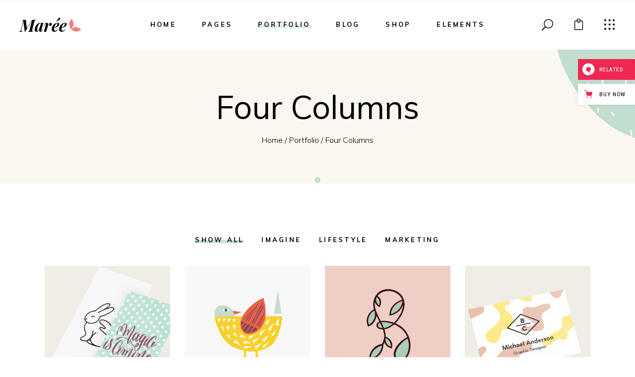

--- FILE ---
content_type: text/html; charset=UTF-8
request_url: https://maree.qodeinteractive.com/portfolio/four-columns/
body_size: 20382
content:
<!DOCTYPE html>
<html lang="en-US">
<head>
				
			<meta property="og:url" content="https://maree.qodeinteractive.com/portfolio/four-columns/"/>
			<meta property="og:type" content="article"/>
			<meta property="og:title" content="Four Columns"/>
			<meta property="og:description" content="Illustration and Design Portfolio Theme"/>
			<meta property="og:image" content=""/>
		
		
		<meta charset="UTF-8"/>
		<link rel="profile" href="https://gmpg.org/xfn/11" />
		
				<meta name="viewport" content="width=device-width,initial-scale=1,user-scalable=yes">
		<title>Four Columns &#8211; Marée</title>
<meta name='robots' content='max-image-preview:large' />

<!-- Google Tag Manager for WordPress by gtm4wp.com -->
<script data-cfasync="false" data-pagespeed-no-defer>
	var gtm4wp_datalayer_name = "dataLayer";
	var dataLayer = dataLayer || [];
</script>
<!-- End Google Tag Manager for WordPress by gtm4wp.com --><link rel='dns-prefetch' href='//export.qodethemes.com' />
<link rel='dns-prefetch' href='//maps.googleapis.com' />
<link rel='dns-prefetch' href='//fonts.googleapis.com' />
<link rel='dns-prefetch' href='//s.w.org' />
<link rel="alternate" type="application/rss+xml" title="Marée &raquo; Feed" href="https://maree.qodeinteractive.com/feed/" />
<link rel="alternate" type="application/rss+xml" title="Marée &raquo; Comments Feed" href="https://maree.qodeinteractive.com/comments/feed/" />
<script type="text/javascript">
window._wpemojiSettings = {"baseUrl":"https:\/\/s.w.org\/images\/core\/emoji\/14.0.0\/72x72\/","ext":".png","svgUrl":"https:\/\/s.w.org\/images\/core\/emoji\/14.0.0\/svg\/","svgExt":".svg","source":{"concatemoji":"https:\/\/maree.qodeinteractive.com\/wp-includes\/js\/wp-emoji-release.min.js?ver=6.0.11"}};
/*! This file is auto-generated */
!function(e,a,t){var n,r,o,i=a.createElement("canvas"),p=i.getContext&&i.getContext("2d");function s(e,t){var a=String.fromCharCode,e=(p.clearRect(0,0,i.width,i.height),p.fillText(a.apply(this,e),0,0),i.toDataURL());return p.clearRect(0,0,i.width,i.height),p.fillText(a.apply(this,t),0,0),e===i.toDataURL()}function c(e){var t=a.createElement("script");t.src=e,t.defer=t.type="text/javascript",a.getElementsByTagName("head")[0].appendChild(t)}for(o=Array("flag","emoji"),t.supports={everything:!0,everythingExceptFlag:!0},r=0;r<o.length;r++)t.supports[o[r]]=function(e){if(!p||!p.fillText)return!1;switch(p.textBaseline="top",p.font="600 32px Arial",e){case"flag":return s([127987,65039,8205,9895,65039],[127987,65039,8203,9895,65039])?!1:!s([55356,56826,55356,56819],[55356,56826,8203,55356,56819])&&!s([55356,57332,56128,56423,56128,56418,56128,56421,56128,56430,56128,56423,56128,56447],[55356,57332,8203,56128,56423,8203,56128,56418,8203,56128,56421,8203,56128,56430,8203,56128,56423,8203,56128,56447]);case"emoji":return!s([129777,127995,8205,129778,127999],[129777,127995,8203,129778,127999])}return!1}(o[r]),t.supports.everything=t.supports.everything&&t.supports[o[r]],"flag"!==o[r]&&(t.supports.everythingExceptFlag=t.supports.everythingExceptFlag&&t.supports[o[r]]);t.supports.everythingExceptFlag=t.supports.everythingExceptFlag&&!t.supports.flag,t.DOMReady=!1,t.readyCallback=function(){t.DOMReady=!0},t.supports.everything||(n=function(){t.readyCallback()},a.addEventListener?(a.addEventListener("DOMContentLoaded",n,!1),e.addEventListener("load",n,!1)):(e.attachEvent("onload",n),a.attachEvent("onreadystatechange",function(){"complete"===a.readyState&&t.readyCallback()})),(e=t.source||{}).concatemoji?c(e.concatemoji):e.wpemoji&&e.twemoji&&(c(e.twemoji),c(e.wpemoji)))}(window,document,window._wpemojiSettings);
</script>
<style type="text/css">
img.wp-smiley,
img.emoji {
	display: inline !important;
	border: none !important;
	box-shadow: none !important;
	height: 1em !important;
	width: 1em !important;
	margin: 0 0.07em !important;
	vertical-align: -0.1em !important;
	background: none !important;
	padding: 0 !important;
}
</style>
	<link rel='stylesheet' id='wp-block-library-css'  href='https://maree.qodeinteractive.com/wp-includes/css/dist/block-library/style.min.css?ver=6.0.11' type='text/css' media='all' />
<link rel='stylesheet' id='wc-blocks-vendors-style-css'  href='https://maree.qodeinteractive.com/wp-content/plugins/woocommerce/packages/woocommerce-blocks/build/wc-blocks-vendors-style.css?ver=8.5.1' type='text/css' media='all' />
<link rel='stylesheet' id='wc-blocks-style-css'  href='https://maree.qodeinteractive.com/wp-content/plugins/woocommerce/packages/woocommerce-blocks/build/wc-blocks-style.css?ver=8.5.1' type='text/css' media='all' />
<style id='global-styles-inline-css' type='text/css'>
body{--wp--preset--color--black: #000000;--wp--preset--color--cyan-bluish-gray: #abb8c3;--wp--preset--color--white: #ffffff;--wp--preset--color--pale-pink: #f78da7;--wp--preset--color--vivid-red: #cf2e2e;--wp--preset--color--luminous-vivid-orange: #ff6900;--wp--preset--color--luminous-vivid-amber: #fcb900;--wp--preset--color--light-green-cyan: #7bdcb5;--wp--preset--color--vivid-green-cyan: #00d084;--wp--preset--color--pale-cyan-blue: #8ed1fc;--wp--preset--color--vivid-cyan-blue: #0693e3;--wp--preset--color--vivid-purple: #9b51e0;--wp--preset--gradient--vivid-cyan-blue-to-vivid-purple: linear-gradient(135deg,rgba(6,147,227,1) 0%,rgb(155,81,224) 100%);--wp--preset--gradient--light-green-cyan-to-vivid-green-cyan: linear-gradient(135deg,rgb(122,220,180) 0%,rgb(0,208,130) 100%);--wp--preset--gradient--luminous-vivid-amber-to-luminous-vivid-orange: linear-gradient(135deg,rgba(252,185,0,1) 0%,rgba(255,105,0,1) 100%);--wp--preset--gradient--luminous-vivid-orange-to-vivid-red: linear-gradient(135deg,rgba(255,105,0,1) 0%,rgb(207,46,46) 100%);--wp--preset--gradient--very-light-gray-to-cyan-bluish-gray: linear-gradient(135deg,rgb(238,238,238) 0%,rgb(169,184,195) 100%);--wp--preset--gradient--cool-to-warm-spectrum: linear-gradient(135deg,rgb(74,234,220) 0%,rgb(151,120,209) 20%,rgb(207,42,186) 40%,rgb(238,44,130) 60%,rgb(251,105,98) 80%,rgb(254,248,76) 100%);--wp--preset--gradient--blush-light-purple: linear-gradient(135deg,rgb(255,206,236) 0%,rgb(152,150,240) 100%);--wp--preset--gradient--blush-bordeaux: linear-gradient(135deg,rgb(254,205,165) 0%,rgb(254,45,45) 50%,rgb(107,0,62) 100%);--wp--preset--gradient--luminous-dusk: linear-gradient(135deg,rgb(255,203,112) 0%,rgb(199,81,192) 50%,rgb(65,88,208) 100%);--wp--preset--gradient--pale-ocean: linear-gradient(135deg,rgb(255,245,203) 0%,rgb(182,227,212) 50%,rgb(51,167,181) 100%);--wp--preset--gradient--electric-grass: linear-gradient(135deg,rgb(202,248,128) 0%,rgb(113,206,126) 100%);--wp--preset--gradient--midnight: linear-gradient(135deg,rgb(2,3,129) 0%,rgb(40,116,252) 100%);--wp--preset--duotone--dark-grayscale: url('#wp-duotone-dark-grayscale');--wp--preset--duotone--grayscale: url('#wp-duotone-grayscale');--wp--preset--duotone--purple-yellow: url('#wp-duotone-purple-yellow');--wp--preset--duotone--blue-red: url('#wp-duotone-blue-red');--wp--preset--duotone--midnight: url('#wp-duotone-midnight');--wp--preset--duotone--magenta-yellow: url('#wp-duotone-magenta-yellow');--wp--preset--duotone--purple-green: url('#wp-duotone-purple-green');--wp--preset--duotone--blue-orange: url('#wp-duotone-blue-orange');--wp--preset--font-size--small: 13px;--wp--preset--font-size--medium: 20px;--wp--preset--font-size--large: 36px;--wp--preset--font-size--x-large: 42px;}.has-black-color{color: var(--wp--preset--color--black) !important;}.has-cyan-bluish-gray-color{color: var(--wp--preset--color--cyan-bluish-gray) !important;}.has-white-color{color: var(--wp--preset--color--white) !important;}.has-pale-pink-color{color: var(--wp--preset--color--pale-pink) !important;}.has-vivid-red-color{color: var(--wp--preset--color--vivid-red) !important;}.has-luminous-vivid-orange-color{color: var(--wp--preset--color--luminous-vivid-orange) !important;}.has-luminous-vivid-amber-color{color: var(--wp--preset--color--luminous-vivid-amber) !important;}.has-light-green-cyan-color{color: var(--wp--preset--color--light-green-cyan) !important;}.has-vivid-green-cyan-color{color: var(--wp--preset--color--vivid-green-cyan) !important;}.has-pale-cyan-blue-color{color: var(--wp--preset--color--pale-cyan-blue) !important;}.has-vivid-cyan-blue-color{color: var(--wp--preset--color--vivid-cyan-blue) !important;}.has-vivid-purple-color{color: var(--wp--preset--color--vivid-purple) !important;}.has-black-background-color{background-color: var(--wp--preset--color--black) !important;}.has-cyan-bluish-gray-background-color{background-color: var(--wp--preset--color--cyan-bluish-gray) !important;}.has-white-background-color{background-color: var(--wp--preset--color--white) !important;}.has-pale-pink-background-color{background-color: var(--wp--preset--color--pale-pink) !important;}.has-vivid-red-background-color{background-color: var(--wp--preset--color--vivid-red) !important;}.has-luminous-vivid-orange-background-color{background-color: var(--wp--preset--color--luminous-vivid-orange) !important;}.has-luminous-vivid-amber-background-color{background-color: var(--wp--preset--color--luminous-vivid-amber) !important;}.has-light-green-cyan-background-color{background-color: var(--wp--preset--color--light-green-cyan) !important;}.has-vivid-green-cyan-background-color{background-color: var(--wp--preset--color--vivid-green-cyan) !important;}.has-pale-cyan-blue-background-color{background-color: var(--wp--preset--color--pale-cyan-blue) !important;}.has-vivid-cyan-blue-background-color{background-color: var(--wp--preset--color--vivid-cyan-blue) !important;}.has-vivid-purple-background-color{background-color: var(--wp--preset--color--vivid-purple) !important;}.has-black-border-color{border-color: var(--wp--preset--color--black) !important;}.has-cyan-bluish-gray-border-color{border-color: var(--wp--preset--color--cyan-bluish-gray) !important;}.has-white-border-color{border-color: var(--wp--preset--color--white) !important;}.has-pale-pink-border-color{border-color: var(--wp--preset--color--pale-pink) !important;}.has-vivid-red-border-color{border-color: var(--wp--preset--color--vivid-red) !important;}.has-luminous-vivid-orange-border-color{border-color: var(--wp--preset--color--luminous-vivid-orange) !important;}.has-luminous-vivid-amber-border-color{border-color: var(--wp--preset--color--luminous-vivid-amber) !important;}.has-light-green-cyan-border-color{border-color: var(--wp--preset--color--light-green-cyan) !important;}.has-vivid-green-cyan-border-color{border-color: var(--wp--preset--color--vivid-green-cyan) !important;}.has-pale-cyan-blue-border-color{border-color: var(--wp--preset--color--pale-cyan-blue) !important;}.has-vivid-cyan-blue-border-color{border-color: var(--wp--preset--color--vivid-cyan-blue) !important;}.has-vivid-purple-border-color{border-color: var(--wp--preset--color--vivid-purple) !important;}.has-vivid-cyan-blue-to-vivid-purple-gradient-background{background: var(--wp--preset--gradient--vivid-cyan-blue-to-vivid-purple) !important;}.has-light-green-cyan-to-vivid-green-cyan-gradient-background{background: var(--wp--preset--gradient--light-green-cyan-to-vivid-green-cyan) !important;}.has-luminous-vivid-amber-to-luminous-vivid-orange-gradient-background{background: var(--wp--preset--gradient--luminous-vivid-amber-to-luminous-vivid-orange) !important;}.has-luminous-vivid-orange-to-vivid-red-gradient-background{background: var(--wp--preset--gradient--luminous-vivid-orange-to-vivid-red) !important;}.has-very-light-gray-to-cyan-bluish-gray-gradient-background{background: var(--wp--preset--gradient--very-light-gray-to-cyan-bluish-gray) !important;}.has-cool-to-warm-spectrum-gradient-background{background: var(--wp--preset--gradient--cool-to-warm-spectrum) !important;}.has-blush-light-purple-gradient-background{background: var(--wp--preset--gradient--blush-light-purple) !important;}.has-blush-bordeaux-gradient-background{background: var(--wp--preset--gradient--blush-bordeaux) !important;}.has-luminous-dusk-gradient-background{background: var(--wp--preset--gradient--luminous-dusk) !important;}.has-pale-ocean-gradient-background{background: var(--wp--preset--gradient--pale-ocean) !important;}.has-electric-grass-gradient-background{background: var(--wp--preset--gradient--electric-grass) !important;}.has-midnight-gradient-background{background: var(--wp--preset--gradient--midnight) !important;}.has-small-font-size{font-size: var(--wp--preset--font-size--small) !important;}.has-medium-font-size{font-size: var(--wp--preset--font-size--medium) !important;}.has-large-font-size{font-size: var(--wp--preset--font-size--large) !important;}.has-x-large-font-size{font-size: var(--wp--preset--font-size--x-large) !important;}
</style>
<link rel='stylesheet' id='titan-adminbar-styles-css'  href='https://maree.qodeinteractive.com/wp-content/plugins/anti-spam/assets/css/admin-bar.css?ver=7.3.3' type='text/css' media='all' />
<link rel='stylesheet' id='contact-form-7-css'  href='https://maree.qodeinteractive.com/wp-content/plugins/contact-form-7/includes/css/styles.css?ver=5.6.4' type='text/css' media='all' />
<link rel='stylesheet' id='rabbit_css-css'  href='https://export.qodethemes.com/_toolbar/assets/css/rbt-modules.css?ver=6.0.11' type='text/css' media='all' />
<style id='woocommerce-inline-inline-css' type='text/css'>
.woocommerce form .form-row .required { visibility: visible; }
</style>
<link rel='stylesheet' id='ppress-frontend-css'  href='https://maree.qodeinteractive.com/wp-content/plugins/wp-user-avatar/assets/css/frontend.min.css?ver=4.3.0' type='text/css' media='all' />
<link rel='stylesheet' id='ppress-flatpickr-css'  href='https://maree.qodeinteractive.com/wp-content/plugins/wp-user-avatar/assets/flatpickr/flatpickr.min.css?ver=4.3.0' type='text/css' media='all' />
<link rel='stylesheet' id='ppress-select2-css'  href='https://maree.qodeinteractive.com/wp-content/plugins/wp-user-avatar/assets/select2/select2.min.css?ver=6.0.11' type='text/css' media='all' />
<link rel='stylesheet' id='maree-edge-default-style-css'  href='https://maree.qodeinteractive.com/wp-content/themes/maree/style.css?ver=6.0.11' type='text/css' media='all' />
<link rel='stylesheet' id='maree-edge-modules-css'  href='https://maree.qodeinteractive.com/wp-content/themes/maree/assets/css/modules.min.css?ver=6.0.11' type='text/css' media='all' />
<link rel='stylesheet' id='edgtf-dripicons-css'  href='https://maree.qodeinteractive.com/wp-content/themes/maree/framework/lib/icons-pack/dripicons/dripicons.css?ver=6.0.11' type='text/css' media='all' />
<link rel='stylesheet' id='edgtf-font_elegant-css'  href='https://maree.qodeinteractive.com/wp-content/themes/maree/framework/lib/icons-pack/elegant-icons/style.min.css?ver=6.0.11' type='text/css' media='all' />
<link rel='stylesheet' id='edgtf-font_awesome-css'  href='https://maree.qodeinteractive.com/wp-content/themes/maree/framework/lib/icons-pack/font-awesome/css/fontawesome-all.min.css?ver=6.0.11' type='text/css' media='all' />
<link rel='stylesheet' id='edgtf-ion_icons-css'  href='https://maree.qodeinteractive.com/wp-content/themes/maree/framework/lib/icons-pack/ion-icons/css/ionicons.min.css?ver=6.0.11' type='text/css' media='all' />
<link rel='stylesheet' id='edgtf-linea_icons-css'  href='https://maree.qodeinteractive.com/wp-content/themes/maree/framework/lib/icons-pack/linea-icons/style.css?ver=6.0.11' type='text/css' media='all' />
<link rel='stylesheet' id='edgtf-linear_icons-css'  href='https://maree.qodeinteractive.com/wp-content/themes/maree/framework/lib/icons-pack/linear-icons/style.css?ver=6.0.11' type='text/css' media='all' />
<link rel='stylesheet' id='edgtf-simple_line_icons-css'  href='https://maree.qodeinteractive.com/wp-content/themes/maree/framework/lib/icons-pack/simple-line-icons/simple-line-icons.css?ver=6.0.11' type='text/css' media='all' />
<link rel='stylesheet' id='mediaelement-css'  href='https://maree.qodeinteractive.com/wp-includes/js/mediaelement/mediaelementplayer-legacy.min.css?ver=4.2.16' type='text/css' media='all' />
<link rel='stylesheet' id='wp-mediaelement-css'  href='https://maree.qodeinteractive.com/wp-includes/js/mediaelement/wp-mediaelement.min.css?ver=6.0.11' type='text/css' media='all' />
<link rel='stylesheet' id='maree-edge-woo-css'  href='https://maree.qodeinteractive.com/wp-content/themes/maree/assets/css/woocommerce.min.css?ver=6.0.11' type='text/css' media='all' />
<style id='maree-edge-woo-inline-css' type='text/css'>
.page-id-852 .edgtf-content .edgtf-content-inner > .edgtf-container > .edgtf-container-inner, .page-id-852 .edgtf-content .edgtf-content-inner > .edgtf-full-width > .edgtf-full-width-inner { padding: 98px 0 110px 0;}@media only screen and (max-width: 1024px) {.page-id-852 .edgtf-content .edgtf-content-inner > .edgtf-container > .edgtf-container-inner, .page-id-852 .edgtf-content .edgtf-content-inner > .edgtf-full-width > .edgtf-full-width-inner { padding: 98px 0 110px 0;}}.page-id-852 .edgtf-content .edgtf-content-inner > .edgtf-container > .edgtf-container-inner, .page-id-852 .edgtf-content .edgtf-content-inner > .edgtf-full-width > .edgtf-full-width-inner { padding: 98px 0 110px 0;}@media only screen and (max-width: 1024px) {.page-id-852 .edgtf-content .edgtf-content-inner > .edgtf-container > .edgtf-container-inner, .page-id-852 .edgtf-content .edgtf-content-inner > .edgtf-full-width > .edgtf-full-width-inner { padding: 98px 0 110px 0;}}
</style>
<link rel='stylesheet' id='maree-edge-woo-responsive-css'  href='https://maree.qodeinteractive.com/wp-content/themes/maree/assets/css/woocommerce-responsive.min.css?ver=6.0.11' type='text/css' media='all' />
<link rel='stylesheet' id='maree-edge-style-dynamic-css'  href='https://maree.qodeinteractive.com/wp-content/themes/maree/assets/css/style_dynamic.css?ver=1697007567' type='text/css' media='all' />
<link rel='stylesheet' id='maree-edge-modules-responsive-css'  href='https://maree.qodeinteractive.com/wp-content/themes/maree/assets/css/modules-responsive.min.css?ver=6.0.11' type='text/css' media='all' />
<link rel='stylesheet' id='maree-edge-style-dynamic-responsive-css'  href='https://maree.qodeinteractive.com/wp-content/themes/maree/assets/css/style_dynamic_responsive.css?ver=1697007567' type='text/css' media='all' />
<link rel='stylesheet' id='maree-edge-google-fonts-css'  href='https://fonts.googleapis.com/css?family=Muli%3A300%2C400%2C400i%2C700%2C700i%7CPlayfair+Display%3A300%2C400%2C400i%2C700%2C700i&#038;subset=latin-ext&#038;ver=1.0.0' type='text/css' media='all' />
<link rel='stylesheet' id='js_composer_front-css'  href='https://maree.qodeinteractive.com/wp-content/plugins/js_composer/assets/css/js_composer.min.css?ver=6.10.0' type='text/css' media='all' />
<script type='text/javascript' src='https://maree.qodeinteractive.com/wp-includes/js/jquery/jquery.min.js?ver=3.6.0' id='jquery-core-js'></script>
<script type='text/javascript' src='https://maree.qodeinteractive.com/wp-includes/js/jquery/jquery-migrate.min.js?ver=3.3.2' id='jquery-migrate-js'></script>
<script type='text/javascript' src='https://maree.qodeinteractive.com/wp-content/plugins/revslider/public/assets/js/rbtools.min.js?ver=6.6.5' async id='tp-tools-js'></script>
<script type='text/javascript' src='https://maree.qodeinteractive.com/wp-content/plugins/revslider/public/assets/js/rs6.min.js?ver=6.6.5' async id='revmin-js'></script>
<script type='text/javascript' src='https://maree.qodeinteractive.com/wp-content/plugins/woocommerce/assets/js/jquery-blockui/jquery.blockUI.min.js?ver=2.7.0-wc.7.0.0' id='jquery-blockui-js'></script>
<script type='text/javascript' id='wc-add-to-cart-js-extra'>
/* <![CDATA[ */
var wc_add_to_cart_params = {"ajax_url":"\/wp-admin\/admin-ajax.php","wc_ajax_url":"\/?wc-ajax=%%endpoint%%","i18n_view_cart":"View cart","cart_url":"https:\/\/maree.qodeinteractive.com\/cart\/","is_cart":"","cart_redirect_after_add":"no"};
/* ]]> */
</script>
<script type='text/javascript' src='https://maree.qodeinteractive.com/wp-content/plugins/woocommerce/assets/js/frontend/add-to-cart.min.js?ver=7.0.0' id='wc-add-to-cart-js'></script>
<script type='text/javascript' src='https://maree.qodeinteractive.com/wp-content/plugins/wp-user-avatar/assets/flatpickr/flatpickr.min.js?ver=4.3.0' id='ppress-flatpickr-js'></script>
<script type='text/javascript' src='https://maree.qodeinteractive.com/wp-content/plugins/wp-user-avatar/assets/select2/select2.min.js?ver=4.3.0' id='ppress-select2-js'></script>
<script type='text/javascript' src='https://maree.qodeinteractive.com/wp-content/plugins/js_composer/assets/js/vendors/woocommerce-add-to-cart.js?ver=6.10.0' id='vc_woocommerce-add-to-cart-js-js'></script>
<link rel="https://api.w.org/" href="https://maree.qodeinteractive.com/wp-json/" /><link rel="alternate" type="application/json" href="https://maree.qodeinteractive.com/wp-json/wp/v2/pages/852" /><link rel="EditURI" type="application/rsd+xml" title="RSD" href="https://maree.qodeinteractive.com/xmlrpc.php?rsd" />
<link rel="wlwmanifest" type="application/wlwmanifest+xml" href="https://maree.qodeinteractive.com/wp-includes/wlwmanifest.xml" /> 
<meta name="generator" content="WordPress 6.0.11" />
<meta name="generator" content="WooCommerce 7.0.0" />
<link rel="canonical" href="https://maree.qodeinteractive.com/portfolio/four-columns/" />
<link rel='shortlink' href='https://maree.qodeinteractive.com/?p=852' />
<link rel="alternate" type="application/json+oembed" href="https://maree.qodeinteractive.com/wp-json/oembed/1.0/embed?url=https%3A%2F%2Fmaree.qodeinteractive.com%2Fportfolio%2Ffour-columns%2F" />
<link rel="alternate" type="text/xml+oembed" href="https://maree.qodeinteractive.com/wp-json/oembed/1.0/embed?url=https%3A%2F%2Fmaree.qodeinteractive.com%2Fportfolio%2Ffour-columns%2F&#038;format=xml" />
<script type="text/javascript">
(function(url){
	if(/(?:Chrome\/26\.0\.1410\.63 Safari\/537\.31|WordfenceTestMonBot)/.test(navigator.userAgent)){ return; }
	var addEvent = function(evt, handler) {
		if (window.addEventListener) {
			document.addEventListener(evt, handler, false);
		} else if (window.attachEvent) {
			document.attachEvent('on' + evt, handler);
		}
	};
	var removeEvent = function(evt, handler) {
		if (window.removeEventListener) {
			document.removeEventListener(evt, handler, false);
		} else if (window.detachEvent) {
			document.detachEvent('on' + evt, handler);
		}
	};
	var evts = 'contextmenu dblclick drag dragend dragenter dragleave dragover dragstart drop keydown keypress keyup mousedown mousemove mouseout mouseover mouseup mousewheel scroll'.split(' ');
	var logHuman = function() {
		if (window.wfLogHumanRan) { return; }
		window.wfLogHumanRan = true;
		var wfscr = document.createElement('script');
		wfscr.type = 'text/javascript';
		wfscr.async = true;
		wfscr.src = url + '&r=' + Math.random();
		(document.getElementsByTagName('head')[0]||document.getElementsByTagName('body')[0]).appendChild(wfscr);
		for (var i = 0; i < evts.length; i++) {
			removeEvent(evts[i], logHuman);
		}
	};
	for (var i = 0; i < evts.length; i++) {
		addEvent(evts[i], logHuman);
	}
})('//maree.qodeinteractive.com/?wordfence_lh=1&hid=E049449538EEB9C27C8114C932B2374F');
</script>
<!-- Google Tag Manager for WordPress by gtm4wp.com -->
<!-- GTM Container placement set to footer -->
<script data-cfasync="false" data-pagespeed-no-defer>
	var dataLayer_content = {"pagePostType":"page","pagePostType2":"single-page","pagePostAuthor":"admin"};
	dataLayer.push( dataLayer_content );
</script>
<script data-cfasync="false">
(function(w,d,s,l,i){w[l]=w[l]||[];w[l].push({'gtm.start':
new Date().getTime(),event:'gtm.js'});var f=d.getElementsByTagName(s)[0],
j=d.createElement(s),dl=l!='dataLayer'?'&l='+l:'';j.async=true;j.src=
'//www.googletagmanager.com/gtm.'+'js?id='+i+dl;f.parentNode.insertBefore(j,f);
})(window,document,'script','dataLayer','GTM-5T772QJ');
</script>
<!-- End Google Tag Manager -->
<!-- End Google Tag Manager for WordPress by gtm4wp.com -->	<noscript><style>.woocommerce-product-gallery{ opacity: 1 !important; }</style></noscript>
	<meta name="generator" content="Powered by WPBakery Page Builder - drag and drop page builder for WordPress."/>
<meta name="generator" content="Powered by Slider Revolution 6.6.5 - responsive, Mobile-Friendly Slider Plugin for WordPress with comfortable drag and drop interface." />
<link rel="icon" href="https://maree.qodeinteractive.com/wp-content/uploads/2019/07/cropped-favicon-32x32.png" sizes="32x32" />
<link rel="icon" href="https://maree.qodeinteractive.com/wp-content/uploads/2019/07/cropped-favicon-192x192.png" sizes="192x192" />
<link rel="apple-touch-icon" href="https://maree.qodeinteractive.com/wp-content/uploads/2019/07/cropped-favicon-180x180.png" />
<meta name="msapplication-TileImage" content="https://maree.qodeinteractive.com/wp-content/uploads/2019/07/cropped-favicon-270x270.png" />
<script>function setREVStartSize(e){
			//window.requestAnimationFrame(function() {
				window.RSIW = window.RSIW===undefined ? window.innerWidth : window.RSIW;
				window.RSIH = window.RSIH===undefined ? window.innerHeight : window.RSIH;
				try {
					var pw = document.getElementById(e.c).parentNode.offsetWidth,
						newh;
					pw = pw===0 || isNaN(pw) || (e.l=="fullwidth" || e.layout=="fullwidth") ? window.RSIW : pw;
					e.tabw = e.tabw===undefined ? 0 : parseInt(e.tabw);
					e.thumbw = e.thumbw===undefined ? 0 : parseInt(e.thumbw);
					e.tabh = e.tabh===undefined ? 0 : parseInt(e.tabh);
					e.thumbh = e.thumbh===undefined ? 0 : parseInt(e.thumbh);
					e.tabhide = e.tabhide===undefined ? 0 : parseInt(e.tabhide);
					e.thumbhide = e.thumbhide===undefined ? 0 : parseInt(e.thumbhide);
					e.mh = e.mh===undefined || e.mh=="" || e.mh==="auto" ? 0 : parseInt(e.mh,0);
					if(e.layout==="fullscreen" || e.l==="fullscreen")
						newh = Math.max(e.mh,window.RSIH);
					else{
						e.gw = Array.isArray(e.gw) ? e.gw : [e.gw];
						for (var i in e.rl) if (e.gw[i]===undefined || e.gw[i]===0) e.gw[i] = e.gw[i-1];
						e.gh = e.el===undefined || e.el==="" || (Array.isArray(e.el) && e.el.length==0)? e.gh : e.el;
						e.gh = Array.isArray(e.gh) ? e.gh : [e.gh];
						for (var i in e.rl) if (e.gh[i]===undefined || e.gh[i]===0) e.gh[i] = e.gh[i-1];
											
						var nl = new Array(e.rl.length),
							ix = 0,
							sl;
						e.tabw = e.tabhide>=pw ? 0 : e.tabw;
						e.thumbw = e.thumbhide>=pw ? 0 : e.thumbw;
						e.tabh = e.tabhide>=pw ? 0 : e.tabh;
						e.thumbh = e.thumbhide>=pw ? 0 : e.thumbh;
						for (var i in e.rl) nl[i] = e.rl[i]<window.RSIW ? 0 : e.rl[i];
						sl = nl[0];
						for (var i in nl) if (sl>nl[i] && nl[i]>0) { sl = nl[i]; ix=i;}
						var m = pw>(e.gw[ix]+e.tabw+e.thumbw) ? 1 : (pw-(e.tabw+e.thumbw)) / (e.gw[ix]);
						newh =  (e.gh[ix] * m) + (e.tabh + e.thumbh);
					}
					var el = document.getElementById(e.c);
					if (el!==null && el) el.style.height = newh+"px";
					el = document.getElementById(e.c+"_wrapper");
					if (el!==null && el) {
						el.style.height = newh+"px";
						el.style.display = "block";
					}
				} catch(e){
					console.log("Failure at Presize of Slider:" + e)
				}
			//});
		  };</script>
<noscript><style> .wpb_animate_when_almost_visible { opacity: 1; }</style></noscript></head>
<body class="page-template page-template-full-width page-template-full-width-php page page-id-852 page-child parent-pageid-835 theme-maree maree-core-1.1 woocommerce-no-js maree-ver-1.2 edgtf-custom-cursor-enabled edgtf-grid-1300 edgtf-wide-dropdown-menu-content-in-grid edgtf-sticky-header-on-scroll-down-up edgtf-dropdown-animate-height edgtf-header-standard edgtf-menu-area-shadow-disable edgtf-menu-area-in-grid-shadow-disable edgtf-menu-area-border-disable edgtf-menu-area-in-grid-border-disable edgtf-logo-area-border-disable edgtf-logo-area-in-grid-border-disable edgtf-header-vertical-shadow-disable edgtf-header-vertical-border-disable edgtf-side-menu-slide-from-right edgtf-woocommerce-columns-3 edgtf-woo-normal-space edgtf-woo-pl-info-below-image edgtf-woo-single-thumb-below-image edgtf-woo-single-has-pretty-photo edgtf-default-mobile-header edgtf-sticky-up-mobile-header edgtf-fullscreen-search edgtf-search-fade wpb-js-composer js-comp-ver-6.10.0 vc_responsive elementor-default elementor-kit-2203" itemscope itemtype="http://schema.org/WebPage">
    <div class="edgtf-wrapper">
        <div class="edgtf-wrapper-inner">
            <div class="edgtf-fullscreen-search-holder">
	<a class="edgtf-search-close edgtf-search-close-icon-pack" href="javascript:void(0)">
		<span aria-hidden="true" class="edgtf-icon-font-elegant icon_close " ></span>	</a>
	<div class="edgtf-fullscreen-search-table">
		<div class="edgtf-fullscreen-search-cell">
			<div class="edgtf-fullscreen-search-inner">
				<form action="https://maree.qodeinteractive.com/" class="edgtf-fullscreen-search-form" method="get">
					<div class="edgtf-form-holder">
						<div class="edgtf-form-holder-inner">
							<div class="edgtf-field-holder">
								<input type="text" placeholder="Search..." name="s" class="edgtf-search-field" autocomplete="off" required />
							</div>
							<button type="submit" class="edgtf-search-submit edgtf-search-submit-icon-pack">
								<span aria-hidden="true" class="edgtf-icon-font-elegant icon_search " ></span>							</button>
							<div class="edgtf-line"></div>
						</div>
					</div>
				</form>
			</div>
		</div>
	</div>
</div>
<header class="edgtf-page-header">
		
				
	<div class="edgtf-menu-area edgtf-menu-center">
				
						
			<div class="edgtf-vertical-align-containers">
				<div class="edgtf-position-left"><!--
				 --><div class="edgtf-position-left-inner">
						
    
    <div class="edgtf-logo-wrapper edgtf-svg-logo">
        <a itemprop="url" href="https://maree.qodeinteractive.com/">
            <span class="edgtf-logo-text">Marée</span>
            <span class="edgtf-logo-svg-path"><svg xmlns="http://www.w3.org/2000/svg" viewBox="0 0 25 26.1" class="edgtf-butterfly"><path d="M9.4 10.8C9.7 5.3 5.4 0.5 5.4 0.5s-4.7 4.3-5 9.9c-0.3 5.6 4 10.3 4 10.3S9.1 16.4 9.4 10.8z"/><path d="M24.6 21.7c0 0-4.3-4.7-9.9-5 -5.6-0.3-10.3 4-10.3 4s4.3 4.7 9.9 5C19.8 26 24.6 21.7 24.6 21.7z"/></svg></span>
        </a>
    </div>

											</div>
				</div>
									<div class="edgtf-position-center"><!--
					 --><div class="edgtf-position-center-inner">
								
	<nav class="edgtf-main-menu edgtf-drop-down edgtf-default-nav">
		<ul id="menu-main-menu" class="clearfix"><li id="nav-menu-item-353" class="menu-item menu-item-type-custom menu-item-object-custom menu-item-has-children  has_sub narrow"><a href="#" class=" no_link" onclick="JavaScript: return false;"><span class="item_outer"><span class="item_text edge-menu-underline" style="background-image: linear-gradient(transparent calc(100% - 6px), #f0cebe 0);">Home</span><i class="edgtf-menu-arrow edgtf-icon-font-elegant icon_plus"></i></span></a>
<div class="second "><div class="inner" ><ul>
	<li id="nav-menu-item-363" class="menu-item menu-item-type-post_type menu-item-object-page menu-item-home "><a href="https://maree.qodeinteractive.com/" class=""><span class="item_outer"><span class="item_text edge-menu-underline" style="background-image: linear-gradient(transparent calc(100% - 6px), #f0cebe 0);">Main Home</span></span></a></li>
	<li id="nav-menu-item-362" class="menu-item menu-item-type-post_type menu-item-object-page "><a href="https://maree.qodeinteractive.com/floating-portfolio/" class=""><span class="item_outer"><span class="item_text edge-menu-underline" style="background-image: linear-gradient(transparent calc(100% - 6px), #f0cebe 0);">Floating Portfolio</span></span></a></li>
	<li id="nav-menu-item-361" class="menu-item menu-item-type-post_type menu-item-object-page "><a href="https://maree.qodeinteractive.com/portfolio-pinterest/" class=""><span class="item_outer"><span class="item_text edge-menu-underline" style="background-image: linear-gradient(transparent calc(100% - 6px), #f0cebe 0);">Portfolio Pinterest</span></span></a></li>
	<li id="nav-menu-item-736" class="menu-item menu-item-type-post_type menu-item-object-page "><a href="https://maree.qodeinteractive.com/animated-slider/" class=""><span class="item_outer"><span class="item_text edge-menu-underline" style="background-image: linear-gradient(transparent calc(100% - 6px), #f0cebe 0);">Animated Slider</span></span></a></li>
	<li id="nav-menu-item-360" class="menu-item menu-item-type-post_type menu-item-object-page "><a href="https://maree.qodeinteractive.com/portfolio-metro/" class=""><span class="item_outer"><span class="item_text edge-menu-underline" style="background-image: linear-gradient(transparent calc(100% - 6px), #f0cebe 0);">Portfolio Metro</span></span></a></li>
	<li id="nav-menu-item-359" class="menu-item menu-item-type-post_type menu-item-object-page "><a href="https://maree.qodeinteractive.com/portfolio-gallery/" class=""><span class="item_outer"><span class="item_text edge-menu-underline" style="background-image: linear-gradient(transparent calc(100% - 6px), #f0cebe 0);">Portfolio Gallery</span></span></a></li>
	<li id="nav-menu-item-636" class="menu-item menu-item-type-post_type menu-item-object-page "><a href="https://maree.qodeinteractive.com/interactive-links/" class=""><span class="item_outer"><span class="item_text edge-menu-underline" style="background-image: linear-gradient(transparent calc(100% - 6px), #f0cebe 0);">Interactive Links</span></span></a></li>
	<li id="nav-menu-item-1157" class="menu-item menu-item-type-post_type menu-item-object-page "><a href="https://maree.qodeinteractive.com/split-slider-showcase/" class=""><span class="item_outer"><span class="item_text edge-menu-underline" style="background-image: linear-gradient(transparent calc(100% - 6px), #f0cebe 0);">Split Slider Showcase</span></span></a></li>
	<li id="nav-menu-item-637" class="menu-item menu-item-type-post_type menu-item-object-page "><a href="https://maree.qodeinteractive.com/portfolio-carousel/" class=""><span class="item_outer"><span class="item_text edge-menu-underline" style="background-image: linear-gradient(transparent calc(100% - 6px), #f0cebe 0);">Portfolio Carousel</span></span></a></li>
	<li id="nav-menu-item-1310" class="menu-item menu-item-type-post_type menu-item-object-page "><a href="https://maree.qodeinteractive.com/landing/" class=""><span class="item_outer"><span class="item_text edge-menu-underline" style="background-image: linear-gradient(transparent calc(100% - 6px), #f0cebe 0);">Landing</span></span></a></li>
</ul></div></div>
</li>
<li id="nav-menu-item-354" class="menu-item menu-item-type-custom menu-item-object-custom menu-item-has-children  has_sub narrow"><a href="#" class=" no_link" onclick="JavaScript: return false;"><span class="item_outer"><span class="item_text edge-menu-underline" style="background-image: linear-gradient(transparent calc(100% - 6px), #e6e2d1 0);">Pages</span><i class="edgtf-menu-arrow edgtf-icon-font-elegant icon_plus"></i></span></a>
<div class="second "><div class="inner" ><ul>
	<li id="nav-menu-item-678" class="menu-item menu-item-type-post_type menu-item-object-page "><a href="https://maree.qodeinteractive.com/about-us/" class=""><span class="item_outer"><span class="item_text edge-menu-underline" style="background-image: linear-gradient(transparent calc(100% - 6px), #e6e2d1 0);">About Us</span></span></a></li>
	<li id="nav-menu-item-675" class="menu-item menu-item-type-post_type menu-item-object-page "><a href="https://maree.qodeinteractive.com/about-me/" class=""><span class="item_outer"><span class="item_text edge-menu-underline" style="background-image: linear-gradient(transparent calc(100% - 6px), #e6e2d1 0);">About Me</span></span></a></li>
	<li id="nav-menu-item-1179" class="menu-item menu-item-type-post_type menu-item-object-page "><a href="https://maree.qodeinteractive.com/what-we-offer/" class=""><span class="item_outer"><span class="item_text edge-menu-underline" style="background-image: linear-gradient(transparent calc(100% - 6px), #e6e2d1 0);">What We Offer</span></span></a></li>
	<li id="nav-menu-item-1180" class="menu-item menu-item-type-post_type menu-item-object-page "><a href="https://maree.qodeinteractive.com/working-process/" class=""><span class="item_outer"><span class="item_text edge-menu-underline" style="background-image: linear-gradient(transparent calc(100% - 6px), #e6e2d1 0);">Working process</span></span></a></li>
	<li id="nav-menu-item-676" class="menu-item menu-item-type-post_type menu-item-object-page "><a href="https://maree.qodeinteractive.com/our-team/" class=""><span class="item_outer"><span class="item_text edge-menu-underline" style="background-image: linear-gradient(transparent calc(100% - 6px), #e6e2d1 0);">Our Team</span></span></a></li>
	<li id="nav-menu-item-677" class="menu-item menu-item-type-post_type menu-item-object-page "><a href="https://maree.qodeinteractive.com/pricing-plans/" class=""><span class="item_outer"><span class="item_text edge-menu-underline" style="background-image: linear-gradient(transparent calc(100% - 6px), #e6e2d1 0);">Pricing Plans</span></span></a></li>
	<li id="nav-menu-item-1178" class="menu-item menu-item-type-post_type menu-item-object-page "><a href="https://maree.qodeinteractive.com/contact-us/" class=""><span class="item_outer"><span class="item_text edge-menu-underline" style="background-image: linear-gradient(transparent calc(100% - 6px), #e6e2d1 0);">Contact Us</span></span></a></li>
	<li id="nav-menu-item-679" class="menu-item menu-item-type-post_type menu-item-object-page "><a href="https://maree.qodeinteractive.com/coming-soon/" class=""><span class="item_outer"><span class="item_text edge-menu-underline" style="background-image: linear-gradient(transparent calc(100% - 6px), #e6e2d1 0);">Coming Soon</span></span></a></li>
	<li id="nav-menu-item-680" class="menu-item menu-item-type-custom menu-item-object-custom "><a href="https://maree.qodeinteractive.com/error-page" class=""><span class="item_outer"><span class="item_text edge-menu-underline" style="background-image: linear-gradient(transparent calc(100% - 6px), #e6e2d1 0);">404 Error Page</span></span></a></li>
</ul></div></div>
</li>
<li id="nav-menu-item-355" class="menu-item menu-item-type-custom menu-item-object-custom current-menu-ancestor menu-item-has-children edgtf-active-item has_sub wide"><a href="#" class=" current  no_link" onclick="JavaScript: return false;"><span class="item_outer"><span class="item_text edge-menu-underline" style="background-image: linear-gradient(transparent calc(100% - 6px), #d8f0e3 0);">Portfolio</span><i class="edgtf-menu-arrow edgtf-icon-font-elegant icon_plus"></i></span></a>
<div class="second  background_image"><div class="inner" style="background-image:url(https://maree.qodeinteractive.com/wp-content/uploads/2019/05/wide-menu-img-1.png); background-size: cover; background-repeat: no-repeat; background-position: center center;"><ul>
	<li id="nav-menu-item-787" class="menu-item menu-item-type-custom menu-item-object-custom menu-item-has-children sub"><a href="#" class=" no_link" onclick="JavaScript: return false;"><span class="item_outer"><span class="item_text ">Types</span></span></a>
	<ul>
		<li id="nav-menu-item-886" class="menu-item menu-item-type-post_type menu-item-object-page "><a href="https://maree.qodeinteractive.com/portfolio/standard/" class=""><span class="item_outer"><span class="item_text edge-menu-underline" style="background-image: linear-gradient(transparent calc(100% - 6px), #d8f0e3 0);">Standard</span></span></a></li>
		<li id="nav-menu-item-889" class="menu-item menu-item-type-post_type menu-item-object-page "><a href="https://maree.qodeinteractive.com/portfolio/gallery/" class=""><span class="item_outer"><span class="item_text edge-menu-underline" style="background-image: linear-gradient(transparent calc(100% - 6px), #d8f0e3 0);">Gallery</span></span></a></li>
		<li id="nav-menu-item-894" class="menu-item menu-item-type-post_type menu-item-object-page "><a href="https://maree.qodeinteractive.com/portfolio/gallery-joined/" class=""><span class="item_outer"><span class="item_text edge-menu-underline" style="background-image: linear-gradient(transparent calc(100% - 6px), #d8f0e3 0);">Gallery Joined</span></span></a></li>
		<li id="nav-menu-item-904" class="menu-item menu-item-type-post_type menu-item-object-page "><a href="https://maree.qodeinteractive.com/portfolio/masonry/" class=""><span class="item_outer"><span class="item_text edge-menu-underline" style="background-image: linear-gradient(transparent calc(100% - 6px), #d8f0e3 0);">Masonry</span></span></a></li>
		<li id="nav-menu-item-906" class="menu-item menu-item-type-post_type menu-item-object-page "><a href="https://maree.qodeinteractive.com/portfolio/masonry-joined/" class=""><span class="item_outer"><span class="item_text edge-menu-underline" style="background-image: linear-gradient(transparent calc(100% - 6px), #d8f0e3 0);">Masonry Joined</span></span></a></li>
		<li id="nav-menu-item-899" class="menu-item menu-item-type-post_type menu-item-object-page "><a href="https://maree.qodeinteractive.com/portfolio/pinterest/" class=""><span class="item_outer"><span class="item_text edge-menu-underline" style="background-image: linear-gradient(transparent calc(100% - 6px), #d8f0e3 0);">Pinterest</span></span></a></li>
		<li id="nav-menu-item-910" class="menu-item menu-item-type-post_type menu-item-object-page "><a href="https://maree.qodeinteractive.com/portfolio/scattered/" class=""><span class="item_outer"><span class="item_text edge-menu-underline" style="background-image: linear-gradient(transparent calc(100% - 6px), #d8f0e3 0);">Scattered</span></span></a></li>
		<li id="nav-menu-item-913" class="menu-item menu-item-type-post_type menu-item-object-page "><a href="https://maree.qodeinteractive.com/portfolio/slider/" class=""><span class="item_outer"><span class="item_text edge-menu-underline" style="background-image: linear-gradient(transparent calc(100% - 6px), #d8f0e3 0);">Slider</span></span></a></li>
	</ul>
</li>
	<li id="nav-menu-item-786" class="menu-item menu-item-type-custom menu-item-object-custom current-menu-ancestor current-menu-parent menu-item-has-children sub"><a href="#" class=" no_link" onclick="JavaScript: return false;"><span class="item_outer"><span class="item_text ">Layouts</span></span></a>
	<ul>
		<li id="nav-menu-item-876" class="menu-item menu-item-type-post_type menu-item-object-page "><a href="https://maree.qodeinteractive.com/portfolio/two-columns/" class=""><span class="item_outer"><span class="item_text edge-menu-underline" style="background-image: linear-gradient(transparent calc(100% - 6px), #d8f0e3 0);">Two Columns</span></span></a></li>
		<li id="nav-menu-item-875" class="menu-item menu-item-type-post_type menu-item-object-page "><a href="https://maree.qodeinteractive.com/portfolio/three-columns/" class=""><span class="item_outer"><span class="item_text edge-menu-underline" style="background-image: linear-gradient(transparent calc(100% - 6px), #d8f0e3 0);">Three Columns</span></span></a></li>
		<li id="nav-menu-item-874" class="menu-item menu-item-type-post_type menu-item-object-page "><a href="https://maree.qodeinteractive.com/portfolio/three-columns-wide/" class=""><span class="item_outer"><span class="item_text edge-menu-underline" style="background-image: linear-gradient(transparent calc(100% - 6px), #d8f0e3 0);">Three Columns Wide</span></span></a></li>
		<li id="nav-menu-item-873" class="menu-item menu-item-type-post_type menu-item-object-page current-menu-item page_item page-item-852 current_page_item "><a href="https://maree.qodeinteractive.com/portfolio/four-columns/" class=""><span class="item_outer"><span class="item_text edge-menu-underline" style="background-image: linear-gradient(transparent calc(100% - 6px), #d8f0e3 0);">Four Columns</span></span></a></li>
		<li id="nav-menu-item-872" class="menu-item menu-item-type-post_type menu-item-object-page "><a href="https://maree.qodeinteractive.com/portfolio/four-columns-wide/" class=""><span class="item_outer"><span class="item_text edge-menu-underline" style="background-image: linear-gradient(transparent calc(100% - 6px), #d8f0e3 0);">Four Columns Wide</span></span></a></li>
		<li id="nav-menu-item-871" class="menu-item menu-item-type-post_type menu-item-object-page "><a href="https://maree.qodeinteractive.com/portfolio/five-columns/" class=""><span class="item_outer"><span class="item_text edge-menu-underline" style="background-image: linear-gradient(transparent calc(100% - 6px), #d8f0e3 0);">Five Columns</span></span></a></li>
		<li id="nav-menu-item-870" class="menu-item menu-item-type-post_type menu-item-object-page "><a href="https://maree.qodeinteractive.com/portfolio/five-columns-wide/" class=""><span class="item_outer"><span class="item_text edge-menu-underline" style="background-image: linear-gradient(transparent calc(100% - 6px), #d8f0e3 0);">Five Columns Wide</span></span></a></li>
		<li id="nav-menu-item-869" class="menu-item menu-item-type-post_type menu-item-object-page "><a href="https://maree.qodeinteractive.com/portfolio/six-columns-wide/" class=""><span class="item_outer"><span class="item_text edge-menu-underline" style="background-image: linear-gradient(transparent calc(100% - 6px), #d8f0e3 0);">Six Columns Wide</span></span></a></li>
	</ul>
</li>
	<li id="nav-menu-item-788" class="menu-item menu-item-type-custom menu-item-object-custom menu-item-has-children sub"><a href="#" class=" no_link" onclick="JavaScript: return false;"><span class="item_outer"><span class="item_text ">Hover Types</span></span></a>
	<ul>
		<li id="nav-menu-item-930" class="menu-item menu-item-type-post_type menu-item-object-page "><a href="https://maree.qodeinteractive.com/portfolio/slide-in/" class=""><span class="item_outer"><span class="item_text edge-menu-underline" style="background-image: linear-gradient(transparent calc(100% - 6px), #d8f0e3 0);">Slide In</span></span></a></li>
		<li id="nav-menu-item-933" class="menu-item menu-item-type-post_type menu-item-object-page "><a href="https://maree.qodeinteractive.com/portfolio/float/" class=""><span class="item_outer"><span class="item_text edge-menu-underline" style="background-image: linear-gradient(transparent calc(100% - 6px), #d8f0e3 0);">Float</span></span></a></li>
		<li id="nav-menu-item-927" class="menu-item menu-item-type-post_type menu-item-object-page "><a href="https://maree.qodeinteractive.com/portfolio/overlay/" class=""><span class="item_outer"><span class="item_text edge-menu-underline" style="background-image: linear-gradient(transparent calc(100% - 6px), #d8f0e3 0);">Overlay</span></span></a></li>
		<li id="nav-menu-item-917" class="menu-item menu-item-type-post_type menu-item-object-page "><a href="https://maree.qodeinteractive.com/portfolio/zoom/" class=""><span class="item_outer"><span class="item_text edge-menu-underline" style="background-image: linear-gradient(transparent calc(100% - 6px), #d8f0e3 0);">Zoom</span></span></a></li>
		<li id="nav-menu-item-921" class="menu-item menu-item-type-post_type menu-item-object-page "><a href="https://maree.qodeinteractive.com/portfolio/shader/" class=""><span class="item_outer"><span class="item_text edge-menu-underline" style="background-image: linear-gradient(transparent calc(100% - 6px), #d8f0e3 0);">Shader</span></span></a></li>
		<li id="nav-menu-item-924" class="menu-item menu-item-type-post_type menu-item-object-page "><a href="https://maree.qodeinteractive.com/portfolio/clip-image/" class=""><span class="item_outer"><span class="item_text edge-menu-underline" style="background-image: linear-gradient(transparent calc(100% - 6px), #d8f0e3 0);">Clip Image</span></span></a></li>
	</ul>
</li>
	<li id="nav-menu-item-785" class="menu-item menu-item-type-custom menu-item-object-custom menu-item-has-children sub"><a href="#" class=" no_link" onclick="JavaScript: return false;"><span class="item_outer"><span class="item_text ">Singles</span></span></a>
	<ul>
		<li id="nav-menu-item-809" class="menu-item menu-item-type-post_type menu-item-object-portfolio-item "><a href="https://maree.qodeinteractive.com/portfolio-item/enthusiasm-is-great/" class=""><span class="item_outer"><span class="item_text edge-menu-underline" style="background-image: linear-gradient(transparent calc(100% - 6px), #d8f0e3 0);">Split Screen</span></span></a></li>
		<li id="nav-menu-item-805" class="menu-item menu-item-type-post_type menu-item-object-portfolio-item "><a href="https://maree.qodeinteractive.com/portfolio-item/life-and-inspiration/" class=""><span class="item_outer"><span class="item_text edge-menu-underline" style="background-image: linear-gradient(transparent calc(100% - 6px), #d8f0e3 0);">Full Width Slider</span></span></a></li>
		<li id="nav-menu-item-794" class="menu-item menu-item-type-post_type menu-item-object-portfolio-item "><a href="https://maree.qodeinteractive.com/portfolio-item/represent-a-unique-contribution/" class=""><span class="item_outer"><span class="item_text edge-menu-underline" style="background-image: linear-gradient(transparent calc(100% - 6px), #d8f0e3 0);">Wide Slider</span></span></a></li>
		<li id="nav-menu-item-1697" class="menu-item menu-item-type-post_type menu-item-object-portfolio-item "><a href="https://maree.qodeinteractive.com/portfolio-item/easier-to-communicate/" class=""><span class="item_outer"><span class="item_text edge-menu-underline" style="background-image: linear-gradient(transparent calc(100% - 6px), #d8f0e3 0);">Big Slider</span></span></a></li>
		<li id="nav-menu-item-798" class="menu-item menu-item-type-post_type menu-item-object-portfolio-item "><a href="https://maree.qodeinteractive.com/portfolio-item/piece-of-cultivating/" class=""><span class="item_outer"><span class="item_text edge-menu-underline" style="background-image: linear-gradient(transparent calc(100% - 6px), #d8f0e3 0);">Small Slider</span></span></a></li>
		<li id="nav-menu-item-1429" class="menu-item menu-item-type-post_type menu-item-object-portfolio-item "><a href="https://maree.qodeinteractive.com/portfolio-item/rhythmical-creation/" class=""><span class="item_outer"><span class="item_text edge-menu-underline" style="background-image: linear-gradient(transparent calc(100% - 6px), #d8f0e3 0);">Big Image</span></span></a></li>
		<li id="nav-menu-item-795" class="menu-item menu-item-type-post_type menu-item-object-portfolio-item "><a href="https://maree.qodeinteractive.com/portfolio-item/looking-to-expand-my-portfolio/" class=""><span class="item_outer"><span class="item_text edge-menu-underline" style="background-image: linear-gradient(transparent calc(100% - 6px), #d8f0e3 0);">Big Images</span></span></a></li>
		<li id="nav-menu-item-796" class="menu-item menu-item-type-post_type menu-item-object-portfolio-item "><a href="https://maree.qodeinteractive.com/portfolio-item/be-future-ready-with-your-folio/" class=""><span class="item_outer"><span class="item_text edge-menu-underline" style="background-image: linear-gradient(transparent calc(100% - 6px), #d8f0e3 0);">Small Images</span></span></a></li>
		<li id="nav-menu-item-803" class="menu-item menu-item-type-post_type menu-item-object-portfolio-item "><a href="https://maree.qodeinteractive.com/portfolio-item/show-extraordinary-passion/" class=""><span class="item_outer"><span class="item_text edge-menu-underline" style="background-image: linear-gradient(transparent calc(100% - 6px), #d8f0e3 0);">Big Gallery</span></span></a></li>
		<li id="nav-menu-item-801" class="menu-item menu-item-type-post_type menu-item-object-portfolio-item "><a href="https://maree.qodeinteractive.com/portfolio-item/inspirational-work/" class=""><span class="item_outer"><span class="item_text edge-menu-underline" style="background-image: linear-gradient(transparent calc(100% - 6px), #d8f0e3 0);">Small Gallery</span></span></a></li>
		<li id="nav-menu-item-790" class="menu-item menu-item-type-post_type menu-item-object-portfolio-item "><a href="https://maree.qodeinteractive.com/portfolio-item/my-philosophy-in-life/" class=""><span class="item_outer"><span class="item_text edge-menu-underline" style="background-image: linear-gradient(transparent calc(100% - 6px), #d8f0e3 0);">Masonry</span></span></a></li>
	</ul>
</li>
</ul></div></div>
</li>
<li id="nav-menu-item-356" class="menu-item menu-item-type-custom menu-item-object-custom menu-item-has-children  has_sub narrow"><a href="#" class=" no_link" onclick="JavaScript: return false;"><span class="item_outer"><span class="item_text edge-menu-underline" style="background-image: linear-gradient(transparent calc(100% - 6px), #ebe8f9 0);">Blog</span><i class="edgtf-menu-arrow edgtf-icon-font-elegant icon_plus"></i></span></a>
<div class="second "><div class="inner" ><ul>
	<li id="nav-menu-item-366" class="menu-item menu-item-type-post_type menu-item-object-page "><a href="https://maree.qodeinteractive.com/blog-right-sidebar/" class=""><span class="item_outer"><span class="item_text edge-menu-underline" style="background-image: linear-gradient(transparent calc(100% - 6px), #ebe8f9 0);">Right Sidebar</span></span></a></li>
	<li id="nav-menu-item-365" class="menu-item menu-item-type-post_type menu-item-object-page "><a href="https://maree.qodeinteractive.com/blog-left-sidebar/" class=""><span class="item_outer"><span class="item_text edge-menu-underline" style="background-image: linear-gradient(transparent calc(100% - 6px), #ebe8f9 0);">Left Sidebar</span></span></a></li>
	<li id="nav-menu-item-364" class="menu-item menu-item-type-post_type menu-item-object-page "><a href="https://maree.qodeinteractive.com/blog-centered/" class=""><span class="item_outer"><span class="item_text edge-menu-underline" style="background-image: linear-gradient(transparent calc(100% - 6px), #ebe8f9 0);">Centered</span></span></a></li>
	<li id="nav-menu-item-367" class="menu-item menu-item-type-custom menu-item-object-custom menu-item-has-children sub"><a href="#" class=" no_link" onclick="JavaScript: return false;"><span class="item_outer"><span class="item_text edge-menu-underline" style="background-image: linear-gradient(transparent calc(100% - 6px), #ebe8f9 0);">Post Types</span></span></a>
	<ul>
		<li id="nav-menu-item-1538" class="menu-item menu-item-type-post_type menu-item-object-post "><a href="https://maree.qodeinteractive.com/great-design-is-born-of-simplicity/" class=""><span class="item_outer"><span class="item_text edge-menu-underline" style="background-image: linear-gradient(transparent calc(100% - 6px), #ebe8f9 0);">Standard Post</span></span></a></li>
		<li id="nav-menu-item-378" class="menu-item menu-item-type-post_type menu-item-object-post "><a href="https://maree.qodeinteractive.com/the-new-becomes-threatening/" class=""><span class="item_outer"><span class="item_text edge-menu-underline" style="background-image: linear-gradient(transparent calc(100% - 6px), #ebe8f9 0);">No Sidebar Post</span></span></a></li>
		<li id="nav-menu-item-372" class="menu-item menu-item-type-post_type menu-item-object-post "><a href="https://maree.qodeinteractive.com/good-design-is-good-business/" class=""><span class="item_outer"><span class="item_text edge-menu-underline" style="background-image: linear-gradient(transparent calc(100% - 6px), #ebe8f9 0);">Gallery Post</span></span></a></li>
		<li id="nav-menu-item-371" class="menu-item menu-item-type-post_type menu-item-object-post "><a href="https://maree.qodeinteractive.com/design-is-messy-and-complex/" class=""><span class="item_outer"><span class="item_text edge-menu-underline" style="background-image: linear-gradient(transparent calc(100% - 6px), #ebe8f9 0);">Audio Post</span></span></a></li>
		<li id="nav-menu-item-369" class="menu-item menu-item-type-post_type menu-item-object-post "><a href="https://maree.qodeinteractive.com/design-is-an-act-of-spacing/" class=""><span class="item_outer"><span class="item_text edge-menu-underline" style="background-image: linear-gradient(transparent calc(100% - 6px), #ebe8f9 0);">Video Post</span></span></a></li>
		<li id="nav-menu-item-374" class="menu-item menu-item-type-post_type menu-item-object-post "><a href="https://maree.qodeinteractive.com/the-function-of-design-is-letting-design-function/" class=""><span class="item_outer"><span class="item_text edge-menu-underline" style="background-image: linear-gradient(transparent calc(100% - 6px), #ebe8f9 0);">Link Post</span></span></a></li>
		<li id="nav-menu-item-377" class="menu-item menu-item-type-post_type menu-item-object-post "><a href="https://maree.qodeinteractive.com/there-is-no-such-thing-as-no-design/" class=""><span class="item_outer"><span class="item_text edge-menu-underline" style="background-image: linear-gradient(transparent calc(100% - 6px), #ebe8f9 0);">Quote Post</span></span></a></li>
	</ul>
</li>
</ul></div></div>
</li>
<li id="nav-menu-item-357" class="menu-item menu-item-type-custom menu-item-object-custom menu-item-has-children  has_sub narrow"><a href="#" class=" no_link" onclick="JavaScript: return false;"><span class="item_outer"><span class="item_text edge-menu-underline" style="background-image: linear-gradient(transparent calc(100% - 6px), #fef2bd 0);">Shop</span><i class="edgtf-menu-arrow edgtf-icon-font-elegant icon_plus"></i></span></a>
<div class="second "><div class="inner" ><ul>
	<li id="nav-menu-item-388" class="menu-item menu-item-type-post_type menu-item-object-page "><a href="https://maree.qodeinteractive.com/shop-list/" class=""><span class="item_outer"><span class="item_text edge-menu-underline" style="background-image: linear-gradient(transparent calc(100% - 6px), #fef2bd 0);">Product List</span></span></a></li>
	<li id="nav-menu-item-389" class="menu-item menu-item-type-custom menu-item-object-custom "><a href="https://maree.qodeinteractive.com/product/organic-coffee/" class=""><span class="item_outer"><span class="item_text edge-menu-underline" style="background-image: linear-gradient(transparent calc(100% - 6px), #fef2bd 0);">Product Single</span></span></a></li>
	<li id="nav-menu-item-419" class="menu-item menu-item-type-custom menu-item-object-custom menu-item-has-children sub"><a href="#" class=" no_link" onclick="JavaScript: return false;"><span class="item_outer"><span class="item_text edge-menu-underline" style="background-image: linear-gradient(transparent calc(100% - 6px), #fef2bd 0);">Shop Layouts</span></span></a>
	<ul>
		<li id="nav-menu-item-417" class="menu-item menu-item-type-post_type menu-item-object-page "><a href="https://maree.qodeinteractive.com/shop-list/3-columns/" class=""><span class="item_outer"><span class="item_text edge-menu-underline" style="background-image: linear-gradient(transparent calc(100% - 6px), #fef2bd 0);">Three Columns</span></span></a></li>
		<li id="nav-menu-item-416" class="menu-item menu-item-type-post_type menu-item-object-page "><a href="https://maree.qodeinteractive.com/shop-list/3-columns-wide/" class=""><span class="item_outer"><span class="item_text edge-menu-underline" style="background-image: linear-gradient(transparent calc(100% - 6px), #fef2bd 0);">Three Columns Wide</span></span></a></li>
		<li id="nav-menu-item-412" class="menu-item menu-item-type-post_type menu-item-object-page "><a href="https://maree.qodeinteractive.com/shop-list/4-columns/" class=""><span class="item_outer"><span class="item_text edge-menu-underline" style="background-image: linear-gradient(transparent calc(100% - 6px), #fef2bd 0);">Four Columns</span></span></a></li>
		<li id="nav-menu-item-415" class="menu-item menu-item-type-post_type menu-item-object-page "><a href="https://maree.qodeinteractive.com/shop-list/4-columns-wide/" class=""><span class="item_outer"><span class="item_text edge-menu-underline" style="background-image: linear-gradient(transparent calc(100% - 6px), #fef2bd 0);">Four Columns Wide</span></span></a></li>
		<li id="nav-menu-item-413" class="menu-item menu-item-type-post_type menu-item-object-page "><a href="https://maree.qodeinteractive.com/shop-list/5-columns/" class=""><span class="item_outer"><span class="item_text edge-menu-underline" style="background-image: linear-gradient(transparent calc(100% - 6px), #fef2bd 0);">Five Columns</span></span></a></li>
		<li id="nav-menu-item-414" class="menu-item menu-item-type-post_type menu-item-object-page "><a href="https://maree.qodeinteractive.com/shop-list/5-columns-wide/" class=""><span class="item_outer"><span class="item_text edge-menu-underline" style="background-image: linear-gradient(transparent calc(100% - 6px), #fef2bd 0);">Five Columns Wide</span></span></a></li>
	</ul>
</li>
	<li id="nav-menu-item-390" class="menu-item menu-item-type-custom menu-item-object-custom menu-item-has-children sub"><a href="#" class=" no_link" onclick="JavaScript: return false;"><span class="item_outer"><span class="item_text edge-menu-underline" style="background-image: linear-gradient(transparent calc(100% - 6px), #fef2bd 0);">Shop Pages</span></span></a>
	<ul>
		<li id="nav-menu-item-385" class="menu-item menu-item-type-post_type menu-item-object-page "><a href="https://maree.qodeinteractive.com/my-account/" class=""><span class="item_outer"><span class="item_text edge-menu-underline" style="background-image: linear-gradient(transparent calc(100% - 6px), #fef2bd 0);">My account</span></span></a></li>
		<li id="nav-menu-item-387" class="menu-item menu-item-type-post_type menu-item-object-page "><a href="https://maree.qodeinteractive.com/cart/" class=""><span class="item_outer"><span class="item_text edge-menu-underline" style="background-image: linear-gradient(transparent calc(100% - 6px), #fef2bd 0);">Cart</span></span></a></li>
		<li id="nav-menu-item-386" class="menu-item menu-item-type-post_type menu-item-object-page "><a href="https://maree.qodeinteractive.com/checkout/" class=""><span class="item_outer"><span class="item_text edge-menu-underline" style="background-image: linear-gradient(transparent calc(100% - 6px), #fef2bd 0);">Checkout</span></span></a></li>
	</ul>
</li>
</ul></div></div>
</li>
<li id="nav-menu-item-358" class="menu-item menu-item-type-custom menu-item-object-custom menu-item-has-children  has_sub wide"><a href="#" class=" no_link" onclick="JavaScript: return false;"><span class="item_outer"><span class="item_text edge-menu-underline" style="background-image: linear-gradient(transparent calc(100% - 6px), #ffd9b4 0);">Elements</span><i class="edgtf-menu-arrow edgtf-icon-font-elegant icon_plus"></i></span></a>
<div class="second "><div class="inner" ><ul>
	<li id="nav-menu-item-1067" class="menu-item menu-item-type-custom menu-item-object-custom menu-item-has-children sub"><a href="#" class=" no_link" onclick="JavaScript: return false;"><span class="item_outer"><span class="item_text ">Classic</span></span></a>
	<ul>
		<li id="nav-menu-item-1071" class="menu-item menu-item-type-post_type menu-item-object-page "><a href="https://maree.qodeinteractive.com/elements/accordions/" class=""><span class="item_outer"><span class="item_text edge-menu-underline" style="background-image: linear-gradient(transparent calc(100% - 6px), #ffd9b4 0);">Accordions</span></span></a></li>
		<li id="nav-menu-item-1084" class="menu-item menu-item-type-post_type menu-item-object-page "><a href="https://maree.qodeinteractive.com/elements/tabs/" class=""><span class="item_outer"><span class="item_text edge-menu-underline" style="background-image: linear-gradient(transparent calc(100% - 6px), #ffd9b4 0);">Tabs</span></span></a></li>
		<li id="nav-menu-item-1074" class="menu-item menu-item-type-post_type menu-item-object-page "><a href="https://maree.qodeinteractive.com/elements/buttons/" class=""><span class="item_outer"><span class="item_text edge-menu-underline" style="background-image: linear-gradient(transparent calc(100% - 6px), #ffd9b4 0);">Buttons</span></span></a></li>
		<li id="nav-menu-item-1073" class="menu-item menu-item-type-post_type menu-item-object-page "><a href="https://maree.qodeinteractive.com/elements/blog-list/" class=""><span class="item_outer"><span class="item_text edge-menu-underline" style="background-image: linear-gradient(transparent calc(100% - 6px), #ffd9b4 0);">Blog List</span></span></a></li>
		<li id="nav-menu-item-1172" class="menu-item menu-item-type-post_type menu-item-object-page "><a href="https://maree.qodeinteractive.com/elements/clients/" class=""><span class="item_outer"><span class="item_text edge-menu-underline" style="background-image: linear-gradient(transparent calc(100% - 6px), #ffd9b4 0);">Clients</span></span></a></li>
		<li id="nav-menu-item-1176" class="menu-item menu-item-type-post_type menu-item-object-page "><a href="https://maree.qodeinteractive.com/elements/contact-form/" class=""><span class="item_outer"><span class="item_text edge-menu-underline" style="background-image: linear-gradient(transparent calc(100% - 6px), #ffd9b4 0);">Contact Form</span></span></a></li>
		<li id="nav-menu-item-1086" class="menu-item menu-item-type-post_type menu-item-object-page "><a href="https://maree.qodeinteractive.com/elements/video-button/" class=""><span class="item_outer"><span class="item_text edge-menu-underline" style="background-image: linear-gradient(transparent calc(100% - 6px), #ffd9b4 0);">Video Button</span></span></a></li>
		<li id="nav-menu-item-1174" class="menu-item menu-item-type-post_type menu-item-object-page "><a href="https://maree.qodeinteractive.com/elements/image-gallery/" class=""><span class="item_outer"><span class="item_text edge-menu-underline" style="background-image: linear-gradient(transparent calc(100% - 6px), #ffd9b4 0);">Image Gallery</span></span></a></li>
	</ul>
</li>
	<li id="nav-menu-item-1068" class="menu-item menu-item-type-custom menu-item-object-custom menu-item-has-children sub"><a href="#" class=" no_link" onclick="JavaScript: return false;"><span class="item_outer"><span class="item_text ">Interactive</span></span></a>
	<ul>
		<li id="nav-menu-item-1680" class="menu-item menu-item-type-post_type menu-item-object-page "><a href="https://maree.qodeinteractive.com/elements/vertical-split-slider/" class=""><span class="item_outer"><span class="item_text edge-menu-underline" style="background-image: linear-gradient(transparent calc(100% - 6px), #ffd9b4 0);">Vertical Split Slider</span></span></a></li>
		<li id="nav-menu-item-1681" class="menu-item menu-item-type-post_type menu-item-object-page "><a href="https://maree.qodeinteractive.com/elements/portfolio-slider/" class=""><span class="item_outer"><span class="item_text edge-menu-underline" style="background-image: linear-gradient(transparent calc(100% - 6px), #ffd9b4 0);">Portfolio Slider</span></span></a></li>
		<li id="nav-menu-item-1682" class="menu-item menu-item-type-post_type menu-item-object-page "><a href="https://maree.qodeinteractive.com/elements/interactive-link-showcase/" class=""><span class="item_outer"><span class="item_text edge-menu-underline" style="background-image: linear-gradient(transparent calc(100% - 6px), #ffd9b4 0);">Interactive Link Showcase</span></span></a></li>
		<li id="nav-menu-item-1678" class="menu-item menu-item-type-post_type menu-item-object-page "><a href="https://maree.qodeinteractive.com/elements/portfolio-list/" class=""><span class="item_outer"><span class="item_text edge-menu-underline" style="background-image: linear-gradient(transparent calc(100% - 6px), #ffd9b4 0);">Portfolio List</span></span></a></li>
		<li id="nav-menu-item-1679" class="menu-item menu-item-type-post_type menu-item-object-page "><a href="https://maree.qodeinteractive.com/elements/shop-list/" class=""><span class="item_outer"><span class="item_text edge-menu-underline" style="background-image: linear-gradient(transparent calc(100% - 6px), #ffd9b4 0);">Shop List</span></span></a></li>
		<li id="nav-menu-item-1087" class="menu-item menu-item-type-post_type menu-item-object-page "><a href="https://maree.qodeinteractive.com/elements/process/" class=""><span class="item_outer"><span class="item_text edge-menu-underline" style="background-image: linear-gradient(transparent calc(100% - 6px), #ffd9b4 0);">Process</span></span></a></li>
		<li id="nav-menu-item-1085" class="menu-item menu-item-type-post_type menu-item-object-page "><a href="https://maree.qodeinteractive.com/elements/team/" class=""><span class="item_outer"><span class="item_text edge-menu-underline" style="background-image: linear-gradient(transparent calc(100% - 6px), #ffd9b4 0);">Team</span></span></a></li>
		<li id="nav-menu-item-1088" class="menu-item menu-item-type-post_type menu-item-object-page "><a href="https://maree.qodeinteractive.com/elements/testimonials/" class=""><span class="item_outer"><span class="item_text edge-menu-underline" style="background-image: linear-gradient(transparent calc(100% - 6px), #ffd9b4 0);">Testimonials</span></span></a></li>
	</ul>
</li>
	<li id="nav-menu-item-1069" class="menu-item menu-item-type-custom menu-item-object-custom menu-item-has-children sub"><a href="#" class=" no_link" onclick="JavaScript: return false;"><span class="item_outer"><span class="item_text ">Infographic</span></span></a>
	<ul>
		<li id="nav-menu-item-1077" class="menu-item menu-item-type-post_type menu-item-object-page "><a href="https://maree.qodeinteractive.com/elements/counters/" class=""><span class="item_outer"><span class="item_text edge-menu-underline" style="background-image: linear-gradient(transparent calc(100% - 6px), #ffd9b4 0);">Counter</span></span></a></li>
		<li id="nav-menu-item-1076" class="menu-item menu-item-type-post_type menu-item-object-page "><a href="https://maree.qodeinteractive.com/elements/countdown/" class=""><span class="item_outer"><span class="item_text edge-menu-underline" style="background-image: linear-gradient(transparent calc(100% - 6px), #ffd9b4 0);">Countdown</span></span></a></li>
		<li id="nav-menu-item-1089" class="menu-item menu-item-type-post_type menu-item-object-page "><a href="https://maree.qodeinteractive.com/elements/progress-bar/" class=""><span class="item_outer"><span class="item_text edge-menu-underline" style="background-image: linear-gradient(transparent calc(100% - 6px), #ffd9b4 0);">Progress Bar</span></span></a></li>
		<li id="nav-menu-item-1090" class="menu-item menu-item-type-post_type menu-item-object-page "><a href="https://maree.qodeinteractive.com/elements/pie-chart/" class=""><span class="item_outer"><span class="item_text edge-menu-underline" style="background-image: linear-gradient(transparent calc(100% - 6px), #ffd9b4 0);">Pie Chart</span></span></a></li>
		<li id="nav-menu-item-1820" class="menu-item menu-item-type-post_type menu-item-object-page "><a href="https://maree.qodeinteractive.com/elements/pricing-tables/" class=""><span class="item_outer"><span class="item_text edge-menu-underline" style="background-image: linear-gradient(transparent calc(100% - 6px), #ffd9b4 0);">Pricing Tables</span></span></a></li>
		<li id="nav-menu-item-1083" class="menu-item menu-item-type-post_type menu-item-object-page "><a href="https://maree.qodeinteractive.com/elements/image-with-text/" class=""><span class="item_outer"><span class="item_text edge-menu-underline" style="background-image: linear-gradient(transparent calc(100% - 6px), #ffd9b4 0);">Image With Text</span></span></a></li>
		<li id="nav-menu-item-1082" class="menu-item menu-item-type-post_type menu-item-object-page "><a href="https://maree.qodeinteractive.com/elements/icon-list-item/" class=""><span class="item_outer"><span class="item_text edge-menu-underline" style="background-image: linear-gradient(transparent calc(100% - 6px), #ffd9b4 0);">Icon List Item</span></span></a></li>
		<li id="nav-menu-item-1740" class="menu-item menu-item-type-post_type menu-item-object-page "><a href="https://maree.qodeinteractive.com/elements/icon-with-text/" class=""><span class="item_outer"><span class="item_text edge-menu-underline" style="background-image: linear-gradient(transparent calc(100% - 6px), #ffd9b4 0);">Icon With Text</span></span></a></li>
	</ul>
</li>
	<li id="nav-menu-item-1070" class="menu-item menu-item-type-custom menu-item-object-custom menu-item-has-children sub"><a href="#" class=" no_link" onclick="JavaScript: return false;"><span class="item_outer"><span class="item_text ">Typography</span></span></a>
	<ul>
		<li id="nav-menu-item-1080" class="menu-item menu-item-type-post_type menu-item-object-page "><a href="https://maree.qodeinteractive.com/elements/headings/" class=""><span class="item_outer"><span class="item_text edge-menu-underline" style="background-image: linear-gradient(transparent calc(100% - 6px), #ffd9b4 0);">Headings</span></span></a></li>
		<li id="nav-menu-item-1075" class="menu-item menu-item-type-post_type menu-item-object-page "><a href="https://maree.qodeinteractive.com/elements/columns/" class=""><span class="item_outer"><span class="item_text edge-menu-underline" style="background-image: linear-gradient(transparent calc(100% - 6px), #ffd9b4 0);">Columns</span></span></a></li>
		<li id="nav-menu-item-1092" class="menu-item menu-item-type-post_type menu-item-object-page "><a href="https://maree.qodeinteractive.com/elements/section-title/" class=""><span class="item_outer"><span class="item_text edge-menu-underline" style="background-image: linear-gradient(transparent calc(100% - 6px), #ffd9b4 0);">Section Title</span></span></a></li>
		<li id="nav-menu-item-1072" class="menu-item menu-item-type-post_type menu-item-object-page "><a href="https://maree.qodeinteractive.com/elements/blockquote/" class=""><span class="item_outer"><span class="item_text edge-menu-underline" style="background-image: linear-gradient(transparent calc(100% - 6px), #ffd9b4 0);">Blockquote</span></span></a></li>
		<li id="nav-menu-item-1079" class="menu-item menu-item-type-post_type menu-item-object-page "><a href="https://maree.qodeinteractive.com/elements/dropcaps/" class=""><span class="item_outer"><span class="item_text edge-menu-underline" style="background-image: linear-gradient(transparent calc(100% - 6px), #ffd9b4 0);">Dropcaps</span></span></a></li>
		<li id="nav-menu-item-1081" class="menu-item menu-item-type-post_type menu-item-object-page "><a href="https://maree.qodeinteractive.com/elements/highlights/" class=""><span class="item_outer"><span class="item_text edge-menu-underline" style="background-image: linear-gradient(transparent calc(100% - 6px), #ffd9b4 0);">Highlights</span></span></a></li>
		<li id="nav-menu-item-1091" class="menu-item menu-item-type-post_type menu-item-object-page "><a href="https://maree.qodeinteractive.com/elements/separators/" class=""><span class="item_outer"><span class="item_text edge-menu-underline" style="background-image: linear-gradient(transparent calc(100% - 6px), #ffd9b4 0);">Separators</span></span></a></li>
		<li id="nav-menu-item-1078" class="menu-item menu-item-type-post_type menu-item-object-page "><a href="https://maree.qodeinteractive.com/elements/custom-font/" class=""><span class="item_outer"><span class="item_text edge-menu-underline" style="background-image: linear-gradient(transparent calc(100% - 6px), #ffd9b4 0);">Custom Font</span></span></a></li>
	</ul>
</li>
</ul></div></div>
</li>
</ul>	</nav>

						</div>
					</div>
								<div class="edgtf-position-right"><!--
				 --><div class="edgtf-position-right-inner">
															
			<a  style="margin: 0 0 3px 0;" class="edgtf-search-opener edgtf-icon-has-hover edgtf-search-opener-icon-pack" href="javascript:void(0)">
	            <span class="edgtf-search-opener-wrapper">
		            <span aria-hidden="true" class="edgtf-icon-font-elegant icon_search " ></span>		            	            </span>
			</a>
					<div class="edgtf-shopping-cart-holder" style="margin: 0 19px 3px 0">
				<div class="edgtf-shopping-cart-inner">
					<a itemprop="url" class="edgtf-header-cart edgtf-header-cart-icon-pack" href="https://maree.qodeinteractive.com/cart/">
    <span class="edgtf-sc-opener-icon"><span aria-hidden="true" class="edgtf-icon-font-elegant icon_bag_alt "></span></span>
</a><div class="edgtf-sc-dropdown">
	<div class="edgtf-sc-dropdown-inner">
		<p class="edgtf-empty-cart">No products in the cart.</p>	</div>
</div>
				</div>
			</div>
						<a class="edgtf-side-menu-button-opener edgtf-icon-has-hover edgtf-side-menu-button-opener-predefined"  href="javascript:void(0)" style="margin: 0 0px 0 20px">
								<span class="edgtf-side-menu-icon">
					<svg xmlns="http://www.w3.org/2000/svg" width="23" height="23" viewBox="0 0 23 23"><circle cx="3" cy="20.1" r="2"/><circle cx="11.7" cy="20.1" r="2"/><circle cx="20.2" cy="20.1" r="2"/><circle cx="3" cy="2.9" r="2"/><circle cx="11.7" cy="2.9" r="2"/><circle cx="20.2" cy="2.9" r="2"/><circle cx="3" cy="11.4" r="2"/><circle cx="11.7" cy="11.4" r="2"/><circle cx="20.2" cy="11.4" r="2"/></svg>	            </span>
			</a>
							</div>
				</div>
			</div>
			
			</div>
			
		
	
<div class="edgtf-sticky-header">
        <div class="edgtf-sticky-holder edgtf-menu-center">
                    <div class="edgtf-vertical-align-containers">
                <div class="edgtf-position-left"><!--
                 --><div class="edgtf-position-left-inner">
                        
    
    <div class="edgtf-logo-wrapper edgtf-svg-logo">
        <a itemprop="url" href="https://maree.qodeinteractive.com/">
            <span class="edgtf-logo-text">Marée</span>
            <span class="edgtf-logo-svg-path"><svg xmlns="http://www.w3.org/2000/svg" viewBox="0 0 25 26.1" class="edgtf-butterfly"><path d="M9.4 10.8C9.7 5.3 5.4 0.5 5.4 0.5s-4.7 4.3-5 9.9c-0.3 5.6 4 10.3 4 10.3S9.1 16.4 9.4 10.8z"/><path d="M24.6 21.7c0 0-4.3-4.7-9.9-5 -5.6-0.3-10.3 4-10.3 4s4.3 4.7 9.9 5C19.8 26 24.6 21.7 24.6 21.7z"/></svg></span>
        </a>
    </div>

                                            </div>
                </div>
                                    <div class="edgtf-position-center"><!--
                     --><div class="edgtf-position-center-inner">
                            
<nav class="edgtf-main-menu edgtf-drop-down edgtf-sticky-nav">
    <ul id="menu-main-menu-1" class="clearfix"><li id="sticky-nav-menu-item-353" class="menu-item menu-item-type-custom menu-item-object-custom menu-item-has-children  has_sub narrow"><a href="#" class=" no_link" onclick="JavaScript: return false;"><span class="item_outer"><span class="item_text edge-menu-underline" style="background-image: linear-gradient(transparent calc(100% - 6px), #f0cebe 0);">Home</span><i class="edgtf-menu-arrow edgtf-icon-font-elegant icon_plus"></i></span></a>
<div class="second "><div class="inner" ><ul>
	<li id="sticky-nav-menu-item-363" class="menu-item menu-item-type-post_type menu-item-object-page menu-item-home "><a href="https://maree.qodeinteractive.com/" class=""><span class="item_outer"><span class="item_text edge-menu-underline" style="background-image: linear-gradient(transparent calc(100% - 6px), #f0cebe 0);">Main Home</span></span></a></li>
	<li id="sticky-nav-menu-item-362" class="menu-item menu-item-type-post_type menu-item-object-page "><a href="https://maree.qodeinteractive.com/floating-portfolio/" class=""><span class="item_outer"><span class="item_text edge-menu-underline" style="background-image: linear-gradient(transparent calc(100% - 6px), #f0cebe 0);">Floating Portfolio</span></span></a></li>
	<li id="sticky-nav-menu-item-361" class="menu-item menu-item-type-post_type menu-item-object-page "><a href="https://maree.qodeinteractive.com/portfolio-pinterest/" class=""><span class="item_outer"><span class="item_text edge-menu-underline" style="background-image: linear-gradient(transparent calc(100% - 6px), #f0cebe 0);">Portfolio Pinterest</span></span></a></li>
	<li id="sticky-nav-menu-item-736" class="menu-item menu-item-type-post_type menu-item-object-page "><a href="https://maree.qodeinteractive.com/animated-slider/" class=""><span class="item_outer"><span class="item_text edge-menu-underline" style="background-image: linear-gradient(transparent calc(100% - 6px), #f0cebe 0);">Animated Slider</span></span></a></li>
	<li id="sticky-nav-menu-item-360" class="menu-item menu-item-type-post_type menu-item-object-page "><a href="https://maree.qodeinteractive.com/portfolio-metro/" class=""><span class="item_outer"><span class="item_text edge-menu-underline" style="background-image: linear-gradient(transparent calc(100% - 6px), #f0cebe 0);">Portfolio Metro</span></span></a></li>
	<li id="sticky-nav-menu-item-359" class="menu-item menu-item-type-post_type menu-item-object-page "><a href="https://maree.qodeinteractive.com/portfolio-gallery/" class=""><span class="item_outer"><span class="item_text edge-menu-underline" style="background-image: linear-gradient(transparent calc(100% - 6px), #f0cebe 0);">Portfolio Gallery</span></span></a></li>
	<li id="sticky-nav-menu-item-636" class="menu-item menu-item-type-post_type menu-item-object-page "><a href="https://maree.qodeinteractive.com/interactive-links/" class=""><span class="item_outer"><span class="item_text edge-menu-underline" style="background-image: linear-gradient(transparent calc(100% - 6px), #f0cebe 0);">Interactive Links</span></span></a></li>
	<li id="sticky-nav-menu-item-1157" class="menu-item menu-item-type-post_type menu-item-object-page "><a href="https://maree.qodeinteractive.com/split-slider-showcase/" class=""><span class="item_outer"><span class="item_text edge-menu-underline" style="background-image: linear-gradient(transparent calc(100% - 6px), #f0cebe 0);">Split Slider Showcase</span></span></a></li>
	<li id="sticky-nav-menu-item-637" class="menu-item menu-item-type-post_type menu-item-object-page "><a href="https://maree.qodeinteractive.com/portfolio-carousel/" class=""><span class="item_outer"><span class="item_text edge-menu-underline" style="background-image: linear-gradient(transparent calc(100% - 6px), #f0cebe 0);">Portfolio Carousel</span></span></a></li>
	<li id="sticky-nav-menu-item-1310" class="menu-item menu-item-type-post_type menu-item-object-page "><a href="https://maree.qodeinteractive.com/landing/" class=""><span class="item_outer"><span class="item_text edge-menu-underline" style="background-image: linear-gradient(transparent calc(100% - 6px), #f0cebe 0);">Landing</span></span></a></li>
</ul></div></div>
</li>
<li id="sticky-nav-menu-item-354" class="menu-item menu-item-type-custom menu-item-object-custom menu-item-has-children  has_sub narrow"><a href="#" class=" no_link" onclick="JavaScript: return false;"><span class="item_outer"><span class="item_text edge-menu-underline" style="background-image: linear-gradient(transparent calc(100% - 6px), #e6e2d1 0);">Pages</span><i class="edgtf-menu-arrow edgtf-icon-font-elegant icon_plus"></i></span></a>
<div class="second "><div class="inner" ><ul>
	<li id="sticky-nav-menu-item-678" class="menu-item menu-item-type-post_type menu-item-object-page "><a href="https://maree.qodeinteractive.com/about-us/" class=""><span class="item_outer"><span class="item_text edge-menu-underline" style="background-image: linear-gradient(transparent calc(100% - 6px), #e6e2d1 0);">About Us</span></span></a></li>
	<li id="sticky-nav-menu-item-675" class="menu-item menu-item-type-post_type menu-item-object-page "><a href="https://maree.qodeinteractive.com/about-me/" class=""><span class="item_outer"><span class="item_text edge-menu-underline" style="background-image: linear-gradient(transparent calc(100% - 6px), #e6e2d1 0);">About Me</span></span></a></li>
	<li id="sticky-nav-menu-item-1179" class="menu-item menu-item-type-post_type menu-item-object-page "><a href="https://maree.qodeinteractive.com/what-we-offer/" class=""><span class="item_outer"><span class="item_text edge-menu-underline" style="background-image: linear-gradient(transparent calc(100% - 6px), #e6e2d1 0);">What We Offer</span></span></a></li>
	<li id="sticky-nav-menu-item-1180" class="menu-item menu-item-type-post_type menu-item-object-page "><a href="https://maree.qodeinteractive.com/working-process/" class=""><span class="item_outer"><span class="item_text edge-menu-underline" style="background-image: linear-gradient(transparent calc(100% - 6px), #e6e2d1 0);">Working process</span></span></a></li>
	<li id="sticky-nav-menu-item-676" class="menu-item menu-item-type-post_type menu-item-object-page "><a href="https://maree.qodeinteractive.com/our-team/" class=""><span class="item_outer"><span class="item_text edge-menu-underline" style="background-image: linear-gradient(transparent calc(100% - 6px), #e6e2d1 0);">Our Team</span></span></a></li>
	<li id="sticky-nav-menu-item-677" class="menu-item menu-item-type-post_type menu-item-object-page "><a href="https://maree.qodeinteractive.com/pricing-plans/" class=""><span class="item_outer"><span class="item_text edge-menu-underline" style="background-image: linear-gradient(transparent calc(100% - 6px), #e6e2d1 0);">Pricing Plans</span></span></a></li>
	<li id="sticky-nav-menu-item-1178" class="menu-item menu-item-type-post_type menu-item-object-page "><a href="https://maree.qodeinteractive.com/contact-us/" class=""><span class="item_outer"><span class="item_text edge-menu-underline" style="background-image: linear-gradient(transparent calc(100% - 6px), #e6e2d1 0);">Contact Us</span></span></a></li>
	<li id="sticky-nav-menu-item-679" class="menu-item menu-item-type-post_type menu-item-object-page "><a href="https://maree.qodeinteractive.com/coming-soon/" class=""><span class="item_outer"><span class="item_text edge-menu-underline" style="background-image: linear-gradient(transparent calc(100% - 6px), #e6e2d1 0);">Coming Soon</span></span></a></li>
	<li id="sticky-nav-menu-item-680" class="menu-item menu-item-type-custom menu-item-object-custom "><a href="https://maree.qodeinteractive.com/error-page" class=""><span class="item_outer"><span class="item_text edge-menu-underline" style="background-image: linear-gradient(transparent calc(100% - 6px), #e6e2d1 0);">404 Error Page</span></span></a></li>
</ul></div></div>
</li>
<li id="sticky-nav-menu-item-355" class="menu-item menu-item-type-custom menu-item-object-custom current-menu-ancestor menu-item-has-children edgtf-active-item has_sub wide"><a href="#" class=" current  no_link" onclick="JavaScript: return false;"><span class="item_outer"><span class="item_text edge-menu-underline" style="background-image: linear-gradient(transparent calc(100% - 6px), #d8f0e3 0);">Portfolio</span><i class="edgtf-menu-arrow edgtf-icon-font-elegant icon_plus"></i></span></a>
<div class="second  background_image"><div class="inner" style="background-image:url(https://maree.qodeinteractive.com/wp-content/uploads/2019/05/wide-menu-img-1.png); background-size: cover; background-repeat: no-repeat; background-position: center center;"><ul>
	<li id="sticky-nav-menu-item-787" class="menu-item menu-item-type-custom menu-item-object-custom menu-item-has-children sub"><a href="#" class=" no_link" onclick="JavaScript: return false;"><span class="item_outer"><span class="item_text ">Types</span></span></a>
	<ul>
		<li id="sticky-nav-menu-item-886" class="menu-item menu-item-type-post_type menu-item-object-page "><a href="https://maree.qodeinteractive.com/portfolio/standard/" class=""><span class="item_outer"><span class="item_text edge-menu-underline" style="background-image: linear-gradient(transparent calc(100% - 6px), #d8f0e3 0);">Standard</span></span></a></li>
		<li id="sticky-nav-menu-item-889" class="menu-item menu-item-type-post_type menu-item-object-page "><a href="https://maree.qodeinteractive.com/portfolio/gallery/" class=""><span class="item_outer"><span class="item_text edge-menu-underline" style="background-image: linear-gradient(transparent calc(100% - 6px), #d8f0e3 0);">Gallery</span></span></a></li>
		<li id="sticky-nav-menu-item-894" class="menu-item menu-item-type-post_type menu-item-object-page "><a href="https://maree.qodeinteractive.com/portfolio/gallery-joined/" class=""><span class="item_outer"><span class="item_text edge-menu-underline" style="background-image: linear-gradient(transparent calc(100% - 6px), #d8f0e3 0);">Gallery Joined</span></span></a></li>
		<li id="sticky-nav-menu-item-904" class="menu-item menu-item-type-post_type menu-item-object-page "><a href="https://maree.qodeinteractive.com/portfolio/masonry/" class=""><span class="item_outer"><span class="item_text edge-menu-underline" style="background-image: linear-gradient(transparent calc(100% - 6px), #d8f0e3 0);">Masonry</span></span></a></li>
		<li id="sticky-nav-menu-item-906" class="menu-item menu-item-type-post_type menu-item-object-page "><a href="https://maree.qodeinteractive.com/portfolio/masonry-joined/" class=""><span class="item_outer"><span class="item_text edge-menu-underline" style="background-image: linear-gradient(transparent calc(100% - 6px), #d8f0e3 0);">Masonry Joined</span></span></a></li>
		<li id="sticky-nav-menu-item-899" class="menu-item menu-item-type-post_type menu-item-object-page "><a href="https://maree.qodeinteractive.com/portfolio/pinterest/" class=""><span class="item_outer"><span class="item_text edge-menu-underline" style="background-image: linear-gradient(transparent calc(100% - 6px), #d8f0e3 0);">Pinterest</span></span></a></li>
		<li id="sticky-nav-menu-item-910" class="menu-item menu-item-type-post_type menu-item-object-page "><a href="https://maree.qodeinteractive.com/portfolio/scattered/" class=""><span class="item_outer"><span class="item_text edge-menu-underline" style="background-image: linear-gradient(transparent calc(100% - 6px), #d8f0e3 0);">Scattered</span></span></a></li>
		<li id="sticky-nav-menu-item-913" class="menu-item menu-item-type-post_type menu-item-object-page "><a href="https://maree.qodeinteractive.com/portfolio/slider/" class=""><span class="item_outer"><span class="item_text edge-menu-underline" style="background-image: linear-gradient(transparent calc(100% - 6px), #d8f0e3 0);">Slider</span></span></a></li>
	</ul>
</li>
	<li id="sticky-nav-menu-item-786" class="menu-item menu-item-type-custom menu-item-object-custom current-menu-ancestor current-menu-parent menu-item-has-children sub"><a href="#" class=" no_link" onclick="JavaScript: return false;"><span class="item_outer"><span class="item_text ">Layouts</span></span></a>
	<ul>
		<li id="sticky-nav-menu-item-876" class="menu-item menu-item-type-post_type menu-item-object-page "><a href="https://maree.qodeinteractive.com/portfolio/two-columns/" class=""><span class="item_outer"><span class="item_text edge-menu-underline" style="background-image: linear-gradient(transparent calc(100% - 6px), #d8f0e3 0);">Two Columns</span></span></a></li>
		<li id="sticky-nav-menu-item-875" class="menu-item menu-item-type-post_type menu-item-object-page "><a href="https://maree.qodeinteractive.com/portfolio/three-columns/" class=""><span class="item_outer"><span class="item_text edge-menu-underline" style="background-image: linear-gradient(transparent calc(100% - 6px), #d8f0e3 0);">Three Columns</span></span></a></li>
		<li id="sticky-nav-menu-item-874" class="menu-item menu-item-type-post_type menu-item-object-page "><a href="https://maree.qodeinteractive.com/portfolio/three-columns-wide/" class=""><span class="item_outer"><span class="item_text edge-menu-underline" style="background-image: linear-gradient(transparent calc(100% - 6px), #d8f0e3 0);">Three Columns Wide</span></span></a></li>
		<li id="sticky-nav-menu-item-873" class="menu-item menu-item-type-post_type menu-item-object-page current-menu-item page_item page-item-852 current_page_item "><a href="https://maree.qodeinteractive.com/portfolio/four-columns/" class=""><span class="item_outer"><span class="item_text edge-menu-underline" style="background-image: linear-gradient(transparent calc(100% - 6px), #d8f0e3 0);">Four Columns</span></span></a></li>
		<li id="sticky-nav-menu-item-872" class="menu-item menu-item-type-post_type menu-item-object-page "><a href="https://maree.qodeinteractive.com/portfolio/four-columns-wide/" class=""><span class="item_outer"><span class="item_text edge-menu-underline" style="background-image: linear-gradient(transparent calc(100% - 6px), #d8f0e3 0);">Four Columns Wide</span></span></a></li>
		<li id="sticky-nav-menu-item-871" class="menu-item menu-item-type-post_type menu-item-object-page "><a href="https://maree.qodeinteractive.com/portfolio/five-columns/" class=""><span class="item_outer"><span class="item_text edge-menu-underline" style="background-image: linear-gradient(transparent calc(100% - 6px), #d8f0e3 0);">Five Columns</span></span></a></li>
		<li id="sticky-nav-menu-item-870" class="menu-item menu-item-type-post_type menu-item-object-page "><a href="https://maree.qodeinteractive.com/portfolio/five-columns-wide/" class=""><span class="item_outer"><span class="item_text edge-menu-underline" style="background-image: linear-gradient(transparent calc(100% - 6px), #d8f0e3 0);">Five Columns Wide</span></span></a></li>
		<li id="sticky-nav-menu-item-869" class="menu-item menu-item-type-post_type menu-item-object-page "><a href="https://maree.qodeinteractive.com/portfolio/six-columns-wide/" class=""><span class="item_outer"><span class="item_text edge-menu-underline" style="background-image: linear-gradient(transparent calc(100% - 6px), #d8f0e3 0);">Six Columns Wide</span></span></a></li>
	</ul>
</li>
	<li id="sticky-nav-menu-item-788" class="menu-item menu-item-type-custom menu-item-object-custom menu-item-has-children sub"><a href="#" class=" no_link" onclick="JavaScript: return false;"><span class="item_outer"><span class="item_text ">Hover Types</span></span></a>
	<ul>
		<li id="sticky-nav-menu-item-930" class="menu-item menu-item-type-post_type menu-item-object-page "><a href="https://maree.qodeinteractive.com/portfolio/slide-in/" class=""><span class="item_outer"><span class="item_text edge-menu-underline" style="background-image: linear-gradient(transparent calc(100% - 6px), #d8f0e3 0);">Slide In</span></span></a></li>
		<li id="sticky-nav-menu-item-933" class="menu-item menu-item-type-post_type menu-item-object-page "><a href="https://maree.qodeinteractive.com/portfolio/float/" class=""><span class="item_outer"><span class="item_text edge-menu-underline" style="background-image: linear-gradient(transparent calc(100% - 6px), #d8f0e3 0);">Float</span></span></a></li>
		<li id="sticky-nav-menu-item-927" class="menu-item menu-item-type-post_type menu-item-object-page "><a href="https://maree.qodeinteractive.com/portfolio/overlay/" class=""><span class="item_outer"><span class="item_text edge-menu-underline" style="background-image: linear-gradient(transparent calc(100% - 6px), #d8f0e3 0);">Overlay</span></span></a></li>
		<li id="sticky-nav-menu-item-917" class="menu-item menu-item-type-post_type menu-item-object-page "><a href="https://maree.qodeinteractive.com/portfolio/zoom/" class=""><span class="item_outer"><span class="item_text edge-menu-underline" style="background-image: linear-gradient(transparent calc(100% - 6px), #d8f0e3 0);">Zoom</span></span></a></li>
		<li id="sticky-nav-menu-item-921" class="menu-item menu-item-type-post_type menu-item-object-page "><a href="https://maree.qodeinteractive.com/portfolio/shader/" class=""><span class="item_outer"><span class="item_text edge-menu-underline" style="background-image: linear-gradient(transparent calc(100% - 6px), #d8f0e3 0);">Shader</span></span></a></li>
		<li id="sticky-nav-menu-item-924" class="menu-item menu-item-type-post_type menu-item-object-page "><a href="https://maree.qodeinteractive.com/portfolio/clip-image/" class=""><span class="item_outer"><span class="item_text edge-menu-underline" style="background-image: linear-gradient(transparent calc(100% - 6px), #d8f0e3 0);">Clip Image</span></span></a></li>
	</ul>
</li>
	<li id="sticky-nav-menu-item-785" class="menu-item menu-item-type-custom menu-item-object-custom menu-item-has-children sub"><a href="#" class=" no_link" onclick="JavaScript: return false;"><span class="item_outer"><span class="item_text ">Singles</span></span></a>
	<ul>
		<li id="sticky-nav-menu-item-809" class="menu-item menu-item-type-post_type menu-item-object-portfolio-item "><a href="https://maree.qodeinteractive.com/portfolio-item/enthusiasm-is-great/" class=""><span class="item_outer"><span class="item_text edge-menu-underline" style="background-image: linear-gradient(transparent calc(100% - 6px), #d8f0e3 0);">Split Screen</span></span></a></li>
		<li id="sticky-nav-menu-item-805" class="menu-item menu-item-type-post_type menu-item-object-portfolio-item "><a href="https://maree.qodeinteractive.com/portfolio-item/life-and-inspiration/" class=""><span class="item_outer"><span class="item_text edge-menu-underline" style="background-image: linear-gradient(transparent calc(100% - 6px), #d8f0e3 0);">Full Width Slider</span></span></a></li>
		<li id="sticky-nav-menu-item-794" class="menu-item menu-item-type-post_type menu-item-object-portfolio-item "><a href="https://maree.qodeinteractive.com/portfolio-item/represent-a-unique-contribution/" class=""><span class="item_outer"><span class="item_text edge-menu-underline" style="background-image: linear-gradient(transparent calc(100% - 6px), #d8f0e3 0);">Wide Slider</span></span></a></li>
		<li id="sticky-nav-menu-item-1697" class="menu-item menu-item-type-post_type menu-item-object-portfolio-item "><a href="https://maree.qodeinteractive.com/portfolio-item/easier-to-communicate/" class=""><span class="item_outer"><span class="item_text edge-menu-underline" style="background-image: linear-gradient(transparent calc(100% - 6px), #d8f0e3 0);">Big Slider</span></span></a></li>
		<li id="sticky-nav-menu-item-798" class="menu-item menu-item-type-post_type menu-item-object-portfolio-item "><a href="https://maree.qodeinteractive.com/portfolio-item/piece-of-cultivating/" class=""><span class="item_outer"><span class="item_text edge-menu-underline" style="background-image: linear-gradient(transparent calc(100% - 6px), #d8f0e3 0);">Small Slider</span></span></a></li>
		<li id="sticky-nav-menu-item-1429" class="menu-item menu-item-type-post_type menu-item-object-portfolio-item "><a href="https://maree.qodeinteractive.com/portfolio-item/rhythmical-creation/" class=""><span class="item_outer"><span class="item_text edge-menu-underline" style="background-image: linear-gradient(transparent calc(100% - 6px), #d8f0e3 0);">Big Image</span></span></a></li>
		<li id="sticky-nav-menu-item-795" class="menu-item menu-item-type-post_type menu-item-object-portfolio-item "><a href="https://maree.qodeinteractive.com/portfolio-item/looking-to-expand-my-portfolio/" class=""><span class="item_outer"><span class="item_text edge-menu-underline" style="background-image: linear-gradient(transparent calc(100% - 6px), #d8f0e3 0);">Big Images</span></span></a></li>
		<li id="sticky-nav-menu-item-796" class="menu-item menu-item-type-post_type menu-item-object-portfolio-item "><a href="https://maree.qodeinteractive.com/portfolio-item/be-future-ready-with-your-folio/" class=""><span class="item_outer"><span class="item_text edge-menu-underline" style="background-image: linear-gradient(transparent calc(100% - 6px), #d8f0e3 0);">Small Images</span></span></a></li>
		<li id="sticky-nav-menu-item-803" class="menu-item menu-item-type-post_type menu-item-object-portfolio-item "><a href="https://maree.qodeinteractive.com/portfolio-item/show-extraordinary-passion/" class=""><span class="item_outer"><span class="item_text edge-menu-underline" style="background-image: linear-gradient(transparent calc(100% - 6px), #d8f0e3 0);">Big Gallery</span></span></a></li>
		<li id="sticky-nav-menu-item-801" class="menu-item menu-item-type-post_type menu-item-object-portfolio-item "><a href="https://maree.qodeinteractive.com/portfolio-item/inspirational-work/" class=""><span class="item_outer"><span class="item_text edge-menu-underline" style="background-image: linear-gradient(transparent calc(100% - 6px), #d8f0e3 0);">Small Gallery</span></span></a></li>
		<li id="sticky-nav-menu-item-790" class="menu-item menu-item-type-post_type menu-item-object-portfolio-item "><a href="https://maree.qodeinteractive.com/portfolio-item/my-philosophy-in-life/" class=""><span class="item_outer"><span class="item_text edge-menu-underline" style="background-image: linear-gradient(transparent calc(100% - 6px), #d8f0e3 0);">Masonry</span></span></a></li>
	</ul>
</li>
</ul></div></div>
</li>
<li id="sticky-nav-menu-item-356" class="menu-item menu-item-type-custom menu-item-object-custom menu-item-has-children  has_sub narrow"><a href="#" class=" no_link" onclick="JavaScript: return false;"><span class="item_outer"><span class="item_text edge-menu-underline" style="background-image: linear-gradient(transparent calc(100% - 6px), #ebe8f9 0);">Blog</span><i class="edgtf-menu-arrow edgtf-icon-font-elegant icon_plus"></i></span></a>
<div class="second "><div class="inner" ><ul>
	<li id="sticky-nav-menu-item-366" class="menu-item menu-item-type-post_type menu-item-object-page "><a href="https://maree.qodeinteractive.com/blog-right-sidebar/" class=""><span class="item_outer"><span class="item_text edge-menu-underline" style="background-image: linear-gradient(transparent calc(100% - 6px), #ebe8f9 0);">Right Sidebar</span></span></a></li>
	<li id="sticky-nav-menu-item-365" class="menu-item menu-item-type-post_type menu-item-object-page "><a href="https://maree.qodeinteractive.com/blog-left-sidebar/" class=""><span class="item_outer"><span class="item_text edge-menu-underline" style="background-image: linear-gradient(transparent calc(100% - 6px), #ebe8f9 0);">Left Sidebar</span></span></a></li>
	<li id="sticky-nav-menu-item-364" class="menu-item menu-item-type-post_type menu-item-object-page "><a href="https://maree.qodeinteractive.com/blog-centered/" class=""><span class="item_outer"><span class="item_text edge-menu-underline" style="background-image: linear-gradient(transparent calc(100% - 6px), #ebe8f9 0);">Centered</span></span></a></li>
	<li id="sticky-nav-menu-item-367" class="menu-item menu-item-type-custom menu-item-object-custom menu-item-has-children sub"><a href="#" class=" no_link" onclick="JavaScript: return false;"><span class="item_outer"><span class="item_text edge-menu-underline" style="background-image: linear-gradient(transparent calc(100% - 6px), #ebe8f9 0);">Post Types</span></span></a>
	<ul>
		<li id="sticky-nav-menu-item-1538" class="menu-item menu-item-type-post_type menu-item-object-post "><a href="https://maree.qodeinteractive.com/great-design-is-born-of-simplicity/" class=""><span class="item_outer"><span class="item_text edge-menu-underline" style="background-image: linear-gradient(transparent calc(100% - 6px), #ebe8f9 0);">Standard Post</span></span></a></li>
		<li id="sticky-nav-menu-item-378" class="menu-item menu-item-type-post_type menu-item-object-post "><a href="https://maree.qodeinteractive.com/the-new-becomes-threatening/" class=""><span class="item_outer"><span class="item_text edge-menu-underline" style="background-image: linear-gradient(transparent calc(100% - 6px), #ebe8f9 0);">No Sidebar Post</span></span></a></li>
		<li id="sticky-nav-menu-item-372" class="menu-item menu-item-type-post_type menu-item-object-post "><a href="https://maree.qodeinteractive.com/good-design-is-good-business/" class=""><span class="item_outer"><span class="item_text edge-menu-underline" style="background-image: linear-gradient(transparent calc(100% - 6px), #ebe8f9 0);">Gallery Post</span></span></a></li>
		<li id="sticky-nav-menu-item-371" class="menu-item menu-item-type-post_type menu-item-object-post "><a href="https://maree.qodeinteractive.com/design-is-messy-and-complex/" class=""><span class="item_outer"><span class="item_text edge-menu-underline" style="background-image: linear-gradient(transparent calc(100% - 6px), #ebe8f9 0);">Audio Post</span></span></a></li>
		<li id="sticky-nav-menu-item-369" class="menu-item menu-item-type-post_type menu-item-object-post "><a href="https://maree.qodeinteractive.com/design-is-an-act-of-spacing/" class=""><span class="item_outer"><span class="item_text edge-menu-underline" style="background-image: linear-gradient(transparent calc(100% - 6px), #ebe8f9 0);">Video Post</span></span></a></li>
		<li id="sticky-nav-menu-item-374" class="menu-item menu-item-type-post_type menu-item-object-post "><a href="https://maree.qodeinteractive.com/the-function-of-design-is-letting-design-function/" class=""><span class="item_outer"><span class="item_text edge-menu-underline" style="background-image: linear-gradient(transparent calc(100% - 6px), #ebe8f9 0);">Link Post</span></span></a></li>
		<li id="sticky-nav-menu-item-377" class="menu-item menu-item-type-post_type menu-item-object-post "><a href="https://maree.qodeinteractive.com/there-is-no-such-thing-as-no-design/" class=""><span class="item_outer"><span class="item_text edge-menu-underline" style="background-image: linear-gradient(transparent calc(100% - 6px), #ebe8f9 0);">Quote Post</span></span></a></li>
	</ul>
</li>
</ul></div></div>
</li>
<li id="sticky-nav-menu-item-357" class="menu-item menu-item-type-custom menu-item-object-custom menu-item-has-children  has_sub narrow"><a href="#" class=" no_link" onclick="JavaScript: return false;"><span class="item_outer"><span class="item_text edge-menu-underline" style="background-image: linear-gradient(transparent calc(100% - 6px), #fef2bd 0);">Shop</span><i class="edgtf-menu-arrow edgtf-icon-font-elegant icon_plus"></i></span></a>
<div class="second "><div class="inner" ><ul>
	<li id="sticky-nav-menu-item-388" class="menu-item menu-item-type-post_type menu-item-object-page "><a href="https://maree.qodeinteractive.com/shop-list/" class=""><span class="item_outer"><span class="item_text edge-menu-underline" style="background-image: linear-gradient(transparent calc(100% - 6px), #fef2bd 0);">Product List</span></span></a></li>
	<li id="sticky-nav-menu-item-389" class="menu-item menu-item-type-custom menu-item-object-custom "><a href="https://maree.qodeinteractive.com/product/organic-coffee/" class=""><span class="item_outer"><span class="item_text edge-menu-underline" style="background-image: linear-gradient(transparent calc(100% - 6px), #fef2bd 0);">Product Single</span></span></a></li>
	<li id="sticky-nav-menu-item-419" class="menu-item menu-item-type-custom menu-item-object-custom menu-item-has-children sub"><a href="#" class=" no_link" onclick="JavaScript: return false;"><span class="item_outer"><span class="item_text edge-menu-underline" style="background-image: linear-gradient(transparent calc(100% - 6px), #fef2bd 0);">Shop Layouts</span></span></a>
	<ul>
		<li id="sticky-nav-menu-item-417" class="menu-item menu-item-type-post_type menu-item-object-page "><a href="https://maree.qodeinteractive.com/shop-list/3-columns/" class=""><span class="item_outer"><span class="item_text edge-menu-underline" style="background-image: linear-gradient(transparent calc(100% - 6px), #fef2bd 0);">Three Columns</span></span></a></li>
		<li id="sticky-nav-menu-item-416" class="menu-item menu-item-type-post_type menu-item-object-page "><a href="https://maree.qodeinteractive.com/shop-list/3-columns-wide/" class=""><span class="item_outer"><span class="item_text edge-menu-underline" style="background-image: linear-gradient(transparent calc(100% - 6px), #fef2bd 0);">Three Columns Wide</span></span></a></li>
		<li id="sticky-nav-menu-item-412" class="menu-item menu-item-type-post_type menu-item-object-page "><a href="https://maree.qodeinteractive.com/shop-list/4-columns/" class=""><span class="item_outer"><span class="item_text edge-menu-underline" style="background-image: linear-gradient(transparent calc(100% - 6px), #fef2bd 0);">Four Columns</span></span></a></li>
		<li id="sticky-nav-menu-item-415" class="menu-item menu-item-type-post_type menu-item-object-page "><a href="https://maree.qodeinteractive.com/shop-list/4-columns-wide/" class=""><span class="item_outer"><span class="item_text edge-menu-underline" style="background-image: linear-gradient(transparent calc(100% - 6px), #fef2bd 0);">Four Columns Wide</span></span></a></li>
		<li id="sticky-nav-menu-item-413" class="menu-item menu-item-type-post_type menu-item-object-page "><a href="https://maree.qodeinteractive.com/shop-list/5-columns/" class=""><span class="item_outer"><span class="item_text edge-menu-underline" style="background-image: linear-gradient(transparent calc(100% - 6px), #fef2bd 0);">Five Columns</span></span></a></li>
		<li id="sticky-nav-menu-item-414" class="menu-item menu-item-type-post_type menu-item-object-page "><a href="https://maree.qodeinteractive.com/shop-list/5-columns-wide/" class=""><span class="item_outer"><span class="item_text edge-menu-underline" style="background-image: linear-gradient(transparent calc(100% - 6px), #fef2bd 0);">Five Columns Wide</span></span></a></li>
	</ul>
</li>
	<li id="sticky-nav-menu-item-390" class="menu-item menu-item-type-custom menu-item-object-custom menu-item-has-children sub"><a href="#" class=" no_link" onclick="JavaScript: return false;"><span class="item_outer"><span class="item_text edge-menu-underline" style="background-image: linear-gradient(transparent calc(100% - 6px), #fef2bd 0);">Shop Pages</span></span></a>
	<ul>
		<li id="sticky-nav-menu-item-385" class="menu-item menu-item-type-post_type menu-item-object-page "><a href="https://maree.qodeinteractive.com/my-account/" class=""><span class="item_outer"><span class="item_text edge-menu-underline" style="background-image: linear-gradient(transparent calc(100% - 6px), #fef2bd 0);">My account</span></span></a></li>
		<li id="sticky-nav-menu-item-387" class="menu-item menu-item-type-post_type menu-item-object-page "><a href="https://maree.qodeinteractive.com/cart/" class=""><span class="item_outer"><span class="item_text edge-menu-underline" style="background-image: linear-gradient(transparent calc(100% - 6px), #fef2bd 0);">Cart</span></span></a></li>
		<li id="sticky-nav-menu-item-386" class="menu-item menu-item-type-post_type menu-item-object-page "><a href="https://maree.qodeinteractive.com/checkout/" class=""><span class="item_outer"><span class="item_text edge-menu-underline" style="background-image: linear-gradient(transparent calc(100% - 6px), #fef2bd 0);">Checkout</span></span></a></li>
	</ul>
</li>
</ul></div></div>
</li>
<li id="sticky-nav-menu-item-358" class="menu-item menu-item-type-custom menu-item-object-custom menu-item-has-children  has_sub wide"><a href="#" class=" no_link" onclick="JavaScript: return false;"><span class="item_outer"><span class="item_text edge-menu-underline" style="background-image: linear-gradient(transparent calc(100% - 6px), #ffd9b4 0);">Elements</span><i class="edgtf-menu-arrow edgtf-icon-font-elegant icon_plus"></i></span></a>
<div class="second "><div class="inner" ><ul>
	<li id="sticky-nav-menu-item-1067" class="menu-item menu-item-type-custom menu-item-object-custom menu-item-has-children sub"><a href="#" class=" no_link" onclick="JavaScript: return false;"><span class="item_outer"><span class="item_text ">Classic</span></span></a>
	<ul>
		<li id="sticky-nav-menu-item-1071" class="menu-item menu-item-type-post_type menu-item-object-page "><a href="https://maree.qodeinteractive.com/elements/accordions/" class=""><span class="item_outer"><span class="item_text edge-menu-underline" style="background-image: linear-gradient(transparent calc(100% - 6px), #ffd9b4 0);">Accordions</span></span></a></li>
		<li id="sticky-nav-menu-item-1084" class="menu-item menu-item-type-post_type menu-item-object-page "><a href="https://maree.qodeinteractive.com/elements/tabs/" class=""><span class="item_outer"><span class="item_text edge-menu-underline" style="background-image: linear-gradient(transparent calc(100% - 6px), #ffd9b4 0);">Tabs</span></span></a></li>
		<li id="sticky-nav-menu-item-1074" class="menu-item menu-item-type-post_type menu-item-object-page "><a href="https://maree.qodeinteractive.com/elements/buttons/" class=""><span class="item_outer"><span class="item_text edge-menu-underline" style="background-image: linear-gradient(transparent calc(100% - 6px), #ffd9b4 0);">Buttons</span></span></a></li>
		<li id="sticky-nav-menu-item-1073" class="menu-item menu-item-type-post_type menu-item-object-page "><a href="https://maree.qodeinteractive.com/elements/blog-list/" class=""><span class="item_outer"><span class="item_text edge-menu-underline" style="background-image: linear-gradient(transparent calc(100% - 6px), #ffd9b4 0);">Blog List</span></span></a></li>
		<li id="sticky-nav-menu-item-1172" class="menu-item menu-item-type-post_type menu-item-object-page "><a href="https://maree.qodeinteractive.com/elements/clients/" class=""><span class="item_outer"><span class="item_text edge-menu-underline" style="background-image: linear-gradient(transparent calc(100% - 6px), #ffd9b4 0);">Clients</span></span></a></li>
		<li id="sticky-nav-menu-item-1176" class="menu-item menu-item-type-post_type menu-item-object-page "><a href="https://maree.qodeinteractive.com/elements/contact-form/" class=""><span class="item_outer"><span class="item_text edge-menu-underline" style="background-image: linear-gradient(transparent calc(100% - 6px), #ffd9b4 0);">Contact Form</span></span></a></li>
		<li id="sticky-nav-menu-item-1086" class="menu-item menu-item-type-post_type menu-item-object-page "><a href="https://maree.qodeinteractive.com/elements/video-button/" class=""><span class="item_outer"><span class="item_text edge-menu-underline" style="background-image: linear-gradient(transparent calc(100% - 6px), #ffd9b4 0);">Video Button</span></span></a></li>
		<li id="sticky-nav-menu-item-1174" class="menu-item menu-item-type-post_type menu-item-object-page "><a href="https://maree.qodeinteractive.com/elements/image-gallery/" class=""><span class="item_outer"><span class="item_text edge-menu-underline" style="background-image: linear-gradient(transparent calc(100% - 6px), #ffd9b4 0);">Image Gallery</span></span></a></li>
	</ul>
</li>
	<li id="sticky-nav-menu-item-1068" class="menu-item menu-item-type-custom menu-item-object-custom menu-item-has-children sub"><a href="#" class=" no_link" onclick="JavaScript: return false;"><span class="item_outer"><span class="item_text ">Interactive</span></span></a>
	<ul>
		<li id="sticky-nav-menu-item-1680" class="menu-item menu-item-type-post_type menu-item-object-page "><a href="https://maree.qodeinteractive.com/elements/vertical-split-slider/" class=""><span class="item_outer"><span class="item_text edge-menu-underline" style="background-image: linear-gradient(transparent calc(100% - 6px), #ffd9b4 0);">Vertical Split Slider</span></span></a></li>
		<li id="sticky-nav-menu-item-1681" class="menu-item menu-item-type-post_type menu-item-object-page "><a href="https://maree.qodeinteractive.com/elements/portfolio-slider/" class=""><span class="item_outer"><span class="item_text edge-menu-underline" style="background-image: linear-gradient(transparent calc(100% - 6px), #ffd9b4 0);">Portfolio Slider</span></span></a></li>
		<li id="sticky-nav-menu-item-1682" class="menu-item menu-item-type-post_type menu-item-object-page "><a href="https://maree.qodeinteractive.com/elements/interactive-link-showcase/" class=""><span class="item_outer"><span class="item_text edge-menu-underline" style="background-image: linear-gradient(transparent calc(100% - 6px), #ffd9b4 0);">Interactive Link Showcase</span></span></a></li>
		<li id="sticky-nav-menu-item-1678" class="menu-item menu-item-type-post_type menu-item-object-page "><a href="https://maree.qodeinteractive.com/elements/portfolio-list/" class=""><span class="item_outer"><span class="item_text edge-menu-underline" style="background-image: linear-gradient(transparent calc(100% - 6px), #ffd9b4 0);">Portfolio List</span></span></a></li>
		<li id="sticky-nav-menu-item-1679" class="menu-item menu-item-type-post_type menu-item-object-page "><a href="https://maree.qodeinteractive.com/elements/shop-list/" class=""><span class="item_outer"><span class="item_text edge-menu-underline" style="background-image: linear-gradient(transparent calc(100% - 6px), #ffd9b4 0);">Shop List</span></span></a></li>
		<li id="sticky-nav-menu-item-1087" class="menu-item menu-item-type-post_type menu-item-object-page "><a href="https://maree.qodeinteractive.com/elements/process/" class=""><span class="item_outer"><span class="item_text edge-menu-underline" style="background-image: linear-gradient(transparent calc(100% - 6px), #ffd9b4 0);">Process</span></span></a></li>
		<li id="sticky-nav-menu-item-1085" class="menu-item menu-item-type-post_type menu-item-object-page "><a href="https://maree.qodeinteractive.com/elements/team/" class=""><span class="item_outer"><span class="item_text edge-menu-underline" style="background-image: linear-gradient(transparent calc(100% - 6px), #ffd9b4 0);">Team</span></span></a></li>
		<li id="sticky-nav-menu-item-1088" class="menu-item menu-item-type-post_type menu-item-object-page "><a href="https://maree.qodeinteractive.com/elements/testimonials/" class=""><span class="item_outer"><span class="item_text edge-menu-underline" style="background-image: linear-gradient(transparent calc(100% - 6px), #ffd9b4 0);">Testimonials</span></span></a></li>
	</ul>
</li>
	<li id="sticky-nav-menu-item-1069" class="menu-item menu-item-type-custom menu-item-object-custom menu-item-has-children sub"><a href="#" class=" no_link" onclick="JavaScript: return false;"><span class="item_outer"><span class="item_text ">Infographic</span></span></a>
	<ul>
		<li id="sticky-nav-menu-item-1077" class="menu-item menu-item-type-post_type menu-item-object-page "><a href="https://maree.qodeinteractive.com/elements/counters/" class=""><span class="item_outer"><span class="item_text edge-menu-underline" style="background-image: linear-gradient(transparent calc(100% - 6px), #ffd9b4 0);">Counter</span></span></a></li>
		<li id="sticky-nav-menu-item-1076" class="menu-item menu-item-type-post_type menu-item-object-page "><a href="https://maree.qodeinteractive.com/elements/countdown/" class=""><span class="item_outer"><span class="item_text edge-menu-underline" style="background-image: linear-gradient(transparent calc(100% - 6px), #ffd9b4 0);">Countdown</span></span></a></li>
		<li id="sticky-nav-menu-item-1089" class="menu-item menu-item-type-post_type menu-item-object-page "><a href="https://maree.qodeinteractive.com/elements/progress-bar/" class=""><span class="item_outer"><span class="item_text edge-menu-underline" style="background-image: linear-gradient(transparent calc(100% - 6px), #ffd9b4 0);">Progress Bar</span></span></a></li>
		<li id="sticky-nav-menu-item-1090" class="menu-item menu-item-type-post_type menu-item-object-page "><a href="https://maree.qodeinteractive.com/elements/pie-chart/" class=""><span class="item_outer"><span class="item_text edge-menu-underline" style="background-image: linear-gradient(transparent calc(100% - 6px), #ffd9b4 0);">Pie Chart</span></span></a></li>
		<li id="sticky-nav-menu-item-1820" class="menu-item menu-item-type-post_type menu-item-object-page "><a href="https://maree.qodeinteractive.com/elements/pricing-tables/" class=""><span class="item_outer"><span class="item_text edge-menu-underline" style="background-image: linear-gradient(transparent calc(100% - 6px), #ffd9b4 0);">Pricing Tables</span></span></a></li>
		<li id="sticky-nav-menu-item-1083" class="menu-item menu-item-type-post_type menu-item-object-page "><a href="https://maree.qodeinteractive.com/elements/image-with-text/" class=""><span class="item_outer"><span class="item_text edge-menu-underline" style="background-image: linear-gradient(transparent calc(100% - 6px), #ffd9b4 0);">Image With Text</span></span></a></li>
		<li id="sticky-nav-menu-item-1082" class="menu-item menu-item-type-post_type menu-item-object-page "><a href="https://maree.qodeinteractive.com/elements/icon-list-item/" class=""><span class="item_outer"><span class="item_text edge-menu-underline" style="background-image: linear-gradient(transparent calc(100% - 6px), #ffd9b4 0);">Icon List Item</span></span></a></li>
		<li id="sticky-nav-menu-item-1740" class="menu-item menu-item-type-post_type menu-item-object-page "><a href="https://maree.qodeinteractive.com/elements/icon-with-text/" class=""><span class="item_outer"><span class="item_text edge-menu-underline" style="background-image: linear-gradient(transparent calc(100% - 6px), #ffd9b4 0);">Icon With Text</span></span></a></li>
	</ul>
</li>
	<li id="sticky-nav-menu-item-1070" class="menu-item menu-item-type-custom menu-item-object-custom menu-item-has-children sub"><a href="#" class=" no_link" onclick="JavaScript: return false;"><span class="item_outer"><span class="item_text ">Typography</span></span></a>
	<ul>
		<li id="sticky-nav-menu-item-1080" class="menu-item menu-item-type-post_type menu-item-object-page "><a href="https://maree.qodeinteractive.com/elements/headings/" class=""><span class="item_outer"><span class="item_text edge-menu-underline" style="background-image: linear-gradient(transparent calc(100% - 6px), #ffd9b4 0);">Headings</span></span></a></li>
		<li id="sticky-nav-menu-item-1075" class="menu-item menu-item-type-post_type menu-item-object-page "><a href="https://maree.qodeinteractive.com/elements/columns/" class=""><span class="item_outer"><span class="item_text edge-menu-underline" style="background-image: linear-gradient(transparent calc(100% - 6px), #ffd9b4 0);">Columns</span></span></a></li>
		<li id="sticky-nav-menu-item-1092" class="menu-item menu-item-type-post_type menu-item-object-page "><a href="https://maree.qodeinteractive.com/elements/section-title/" class=""><span class="item_outer"><span class="item_text edge-menu-underline" style="background-image: linear-gradient(transparent calc(100% - 6px), #ffd9b4 0);">Section Title</span></span></a></li>
		<li id="sticky-nav-menu-item-1072" class="menu-item menu-item-type-post_type menu-item-object-page "><a href="https://maree.qodeinteractive.com/elements/blockquote/" class=""><span class="item_outer"><span class="item_text edge-menu-underline" style="background-image: linear-gradient(transparent calc(100% - 6px), #ffd9b4 0);">Blockquote</span></span></a></li>
		<li id="sticky-nav-menu-item-1079" class="menu-item menu-item-type-post_type menu-item-object-page "><a href="https://maree.qodeinteractive.com/elements/dropcaps/" class=""><span class="item_outer"><span class="item_text edge-menu-underline" style="background-image: linear-gradient(transparent calc(100% - 6px), #ffd9b4 0);">Dropcaps</span></span></a></li>
		<li id="sticky-nav-menu-item-1081" class="menu-item menu-item-type-post_type menu-item-object-page "><a href="https://maree.qodeinteractive.com/elements/highlights/" class=""><span class="item_outer"><span class="item_text edge-menu-underline" style="background-image: linear-gradient(transparent calc(100% - 6px), #ffd9b4 0);">Highlights</span></span></a></li>
		<li id="sticky-nav-menu-item-1091" class="menu-item menu-item-type-post_type menu-item-object-page "><a href="https://maree.qodeinteractive.com/elements/separators/" class=""><span class="item_outer"><span class="item_text edge-menu-underline" style="background-image: linear-gradient(transparent calc(100% - 6px), #ffd9b4 0);">Separators</span></span></a></li>
		<li id="sticky-nav-menu-item-1078" class="menu-item menu-item-type-post_type menu-item-object-page "><a href="https://maree.qodeinteractive.com/elements/custom-font/" class=""><span class="item_outer"><span class="item_text edge-menu-underline" style="background-image: linear-gradient(transparent calc(100% - 6px), #ffd9b4 0);">Custom Font</span></span></a></li>
	</ul>
</li>
</ul></div></div>
</li>
</ul></nav>

                        </div>
                    </div>
                                <div class="edgtf-position-right"><!--
                 --><div class="edgtf-position-right-inner">
                                                			<a class="edgtf-side-menu-button-opener edgtf-icon-has-hover edgtf-side-menu-button-opener-predefined"  href="javascript:void(0)" style="margin: 0 0px 0 20px">
								<span class="edgtf-side-menu-icon">
					<svg xmlns="http://www.w3.org/2000/svg" width="23" height="23" viewBox="0 0 23 23"><circle cx="3" cy="20.1" r="2"/><circle cx="11.7" cy="20.1" r="2"/><circle cx="20.2" cy="20.1" r="2"/><circle cx="3" cy="2.9" r="2"/><circle cx="11.7" cy="2.9" r="2"/><circle cx="20.2" cy="2.9" r="2"/><circle cx="3" cy="11.4" r="2"/><circle cx="11.7" cy="11.4" r="2"/><circle cx="20.2" cy="11.4" r="2"/></svg>	            </span>
			</a>
		                    </div>
                </div>
            </div>
                </div>
	</div>

	
	</header>


<header class="edgtf-mobile-header">
		
	<div class="edgtf-mobile-header-inner">
		<div class="edgtf-mobile-header-holder">
			            <div class="edgtf-grid">
                            <div class="edgtf-vertical-align-containers">
                    <div class="edgtf-position-left"><!--
                     --><div class="edgtf-position-left-inner">
                            
    
    <div class="edgtf-mobile-logo-wrapper">
        <a itemprop="url" href="https://maree.qodeinteractive.com/">
            <span class="edgtf-logo-text">Marée</span>
            <span class="edgtf-logo-svg-path"><svg xmlns="http://www.w3.org/2000/svg" viewBox="0 0 25 26.1" class="edgtf-butterfly"><path d="M9.4 10.8C9.7 5.3 5.4 0.5 5.4 0.5s-4.7 4.3-5 9.9c-0.3 5.6 4 10.3 4 10.3S9.1 16.4 9.4 10.8z"/><path d="M24.6 21.7c0 0-4.3-4.7-9.9-5 -5.6-0.3-10.3 4-10.3 4s4.3 4.7 9.9 5C19.8 26 24.6 21.7 24.6 21.7z"/></svg></span>
        </a>
    </div>

                        </div>
                    </div>
                    <div class="edgtf-position-right"><!--
                     --><div class="edgtf-position-right-inner">
                                                                                        <div class="edgtf-mobile-menu-opener edgtf-mobile-menu-opener-predefined">
                                    <a href="javascript:void(0)">
                                                                                <span class="edgtf-mobile-menu-icon">
                                            <svg xmlns="http://www.w3.org/2000/svg" width="23" height="23" viewBox="0 0 23 23"><circle cx="3" cy="20.1" r="2"/><circle cx="11.7" cy="20.1" r="2"/><circle cx="20.2" cy="20.1" r="2"/><circle cx="3" cy="2.9" r="2"/><circle cx="11.7" cy="2.9" r="2"/><circle cx="20.2" cy="2.9" r="2"/><circle cx="3" cy="11.4" r="2"/><circle cx="11.7" cy="11.4" r="2"/><circle cx="20.2" cy="11.4" r="2"/></svg>                                        </span>
                                    </a>
                                </div>
                                                    </div>
                    </div>
				</div>
                        </div>
		    		</div>
		
	<nav class="edgtf-mobile-nav" role="navigation" aria-label="Mobile Menu">
		<div class="edgtf-grid">
			<ul id="menu-main-menu-2" class=""><li id="mobile-menu-item-353" class="menu-item menu-item-type-custom menu-item-object-custom menu-item-has-children  has_sub"><h6><span class="item_text edge-menu-underline" style="background-image: linear-gradient(transparent calc(100% - 6px), #f0cebe 0);">Home</span></h6><span class="mobile_arrow"><i class="edgtf-sub-arrow edgtf-icon-font-elegant icon_plus"></i><i class="edgtf-sub-arrow edgtf-icon-font-elegant icon_minus-06"></i></span>
<ul class="sub_menu">
	<li id="mobile-menu-item-363" class="menu-item menu-item-type-post_type menu-item-object-page menu-item-home "><a href="https://maree.qodeinteractive.com/" class=""><span class="item_text edge-menu-underline" style="background-image: linear-gradient(transparent calc(100% - 6px), #f0cebe 0);">Main Home</span></a></li>
	<li id="mobile-menu-item-362" class="menu-item menu-item-type-post_type menu-item-object-page "><a href="https://maree.qodeinteractive.com/floating-portfolio/" class=""><span class="item_text edge-menu-underline" style="background-image: linear-gradient(transparent calc(100% - 6px), #f0cebe 0);">Floating Portfolio</span></a></li>
	<li id="mobile-menu-item-361" class="menu-item menu-item-type-post_type menu-item-object-page "><a href="https://maree.qodeinteractive.com/portfolio-pinterest/" class=""><span class="item_text edge-menu-underline" style="background-image: linear-gradient(transparent calc(100% - 6px), #f0cebe 0);">Portfolio Pinterest</span></a></li>
	<li id="mobile-menu-item-736" class="menu-item menu-item-type-post_type menu-item-object-page "><a href="https://maree.qodeinteractive.com/animated-slider/" class=""><span class="item_text edge-menu-underline" style="background-image: linear-gradient(transparent calc(100% - 6px), #f0cebe 0);">Animated Slider</span></a></li>
	<li id="mobile-menu-item-360" class="menu-item menu-item-type-post_type menu-item-object-page "><a href="https://maree.qodeinteractive.com/portfolio-metro/" class=""><span class="item_text edge-menu-underline" style="background-image: linear-gradient(transparent calc(100% - 6px), #f0cebe 0);">Portfolio Metro</span></a></li>
	<li id="mobile-menu-item-359" class="menu-item menu-item-type-post_type menu-item-object-page "><a href="https://maree.qodeinteractive.com/portfolio-gallery/" class=""><span class="item_text edge-menu-underline" style="background-image: linear-gradient(transparent calc(100% - 6px), #f0cebe 0);">Portfolio Gallery</span></a></li>
	<li id="mobile-menu-item-636" class="menu-item menu-item-type-post_type menu-item-object-page "><a href="https://maree.qodeinteractive.com/interactive-links/" class=""><span class="item_text edge-menu-underline" style="background-image: linear-gradient(transparent calc(100% - 6px), #f0cebe 0);">Interactive Links</span></a></li>
	<li id="mobile-menu-item-1157" class="menu-item menu-item-type-post_type menu-item-object-page "><a href="https://maree.qodeinteractive.com/split-slider-showcase/" class=""><span class="item_text edge-menu-underline" style="background-image: linear-gradient(transparent calc(100% - 6px), #f0cebe 0);">Split Slider Showcase</span></a></li>
	<li id="mobile-menu-item-637" class="menu-item menu-item-type-post_type menu-item-object-page "><a href="https://maree.qodeinteractive.com/portfolio-carousel/" class=""><span class="item_text edge-menu-underline" style="background-image: linear-gradient(transparent calc(100% - 6px), #f0cebe 0);">Portfolio Carousel</span></a></li>
	<li id="mobile-menu-item-1310" class="menu-item menu-item-type-post_type menu-item-object-page "><a href="https://maree.qodeinteractive.com/landing/" class=""><span class="item_text edge-menu-underline" style="background-image: linear-gradient(transparent calc(100% - 6px), #f0cebe 0);">Landing</span></a></li>
</ul>
</li>
<li id="mobile-menu-item-354" class="menu-item menu-item-type-custom menu-item-object-custom menu-item-has-children  has_sub"><h6><span class="item_text edge-menu-underline" style="background-image: linear-gradient(transparent calc(100% - 6px), #e6e2d1 0);">Pages</span></h6><span class="mobile_arrow"><i class="edgtf-sub-arrow edgtf-icon-font-elegant icon_plus"></i><i class="edgtf-sub-arrow edgtf-icon-font-elegant icon_minus-06"></i></span>
<ul class="sub_menu">
	<li id="mobile-menu-item-678" class="menu-item menu-item-type-post_type menu-item-object-page "><a href="https://maree.qodeinteractive.com/about-us/" class=""><span class="item_text edge-menu-underline" style="background-image: linear-gradient(transparent calc(100% - 6px), #e6e2d1 0);">About Us</span></a></li>
	<li id="mobile-menu-item-675" class="menu-item menu-item-type-post_type menu-item-object-page "><a href="https://maree.qodeinteractive.com/about-me/" class=""><span class="item_text edge-menu-underline" style="background-image: linear-gradient(transparent calc(100% - 6px), #e6e2d1 0);">About Me</span></a></li>
	<li id="mobile-menu-item-1179" class="menu-item menu-item-type-post_type menu-item-object-page "><a href="https://maree.qodeinteractive.com/what-we-offer/" class=""><span class="item_text edge-menu-underline" style="background-image: linear-gradient(transparent calc(100% - 6px), #e6e2d1 0);">What We Offer</span></a></li>
	<li id="mobile-menu-item-1180" class="menu-item menu-item-type-post_type menu-item-object-page "><a href="https://maree.qodeinteractive.com/working-process/" class=""><span class="item_text edge-menu-underline" style="background-image: linear-gradient(transparent calc(100% - 6px), #e6e2d1 0);">Working process</span></a></li>
	<li id="mobile-menu-item-676" class="menu-item menu-item-type-post_type menu-item-object-page "><a href="https://maree.qodeinteractive.com/our-team/" class=""><span class="item_text edge-menu-underline" style="background-image: linear-gradient(transparent calc(100% - 6px), #e6e2d1 0);">Our Team</span></a></li>
	<li id="mobile-menu-item-677" class="menu-item menu-item-type-post_type menu-item-object-page "><a href="https://maree.qodeinteractive.com/pricing-plans/" class=""><span class="item_text edge-menu-underline" style="background-image: linear-gradient(transparent calc(100% - 6px), #e6e2d1 0);">Pricing Plans</span></a></li>
	<li id="mobile-menu-item-1178" class="menu-item menu-item-type-post_type menu-item-object-page "><a href="https://maree.qodeinteractive.com/contact-us/" class=""><span class="item_text edge-menu-underline" style="background-image: linear-gradient(transparent calc(100% - 6px), #e6e2d1 0);">Contact Us</span></a></li>
	<li id="mobile-menu-item-679" class="menu-item menu-item-type-post_type menu-item-object-page "><a href="https://maree.qodeinteractive.com/coming-soon/" class=""><span class="item_text edge-menu-underline" style="background-image: linear-gradient(transparent calc(100% - 6px), #e6e2d1 0);">Coming Soon</span></a></li>
	<li id="mobile-menu-item-680" class="menu-item menu-item-type-custom menu-item-object-custom "><a href="https://maree.qodeinteractive.com/error-page" class=""><span class="item_text edge-menu-underline" style="background-image: linear-gradient(transparent calc(100% - 6px), #e6e2d1 0);">404 Error Page</span></a></li>
</ul>
</li>
<li id="mobile-menu-item-355" class="menu-item menu-item-type-custom menu-item-object-custom current-menu-ancestor menu-item-has-children edgtf-active-item has_sub"><h6><span class="item_text edge-menu-underline" style="background-image: linear-gradient(transparent calc(100% - 6px), #d8f0e3 0);">Portfolio</span></h6><span class="mobile_arrow"><i class="edgtf-sub-arrow edgtf-icon-font-elegant icon_plus"></i><i class="edgtf-sub-arrow edgtf-icon-font-elegant icon_minus-06"></i></span>
<ul class="sub_menu">
	<li id="mobile-menu-item-787" class="menu-item menu-item-type-custom menu-item-object-custom menu-item-has-children  has_sub"><h6><span class="item_text ">Types</span></h6><span class="mobile_arrow"><i class="edgtf-sub-arrow edgtf-icon-font-elegant icon_plus"></i><i class="edgtf-sub-arrow edgtf-icon-font-elegant icon_minus-06"></i></span>
	<ul class="sub_menu">
		<li id="mobile-menu-item-886" class="menu-item menu-item-type-post_type menu-item-object-page "><a href="https://maree.qodeinteractive.com/portfolio/standard/" class=""><span class="item_text edge-menu-underline" style="background-image: linear-gradient(transparent calc(100% - 6px), #d8f0e3 0);">Standard</span></a></li>
		<li id="mobile-menu-item-889" class="menu-item menu-item-type-post_type menu-item-object-page "><a href="https://maree.qodeinteractive.com/portfolio/gallery/" class=""><span class="item_text edge-menu-underline" style="background-image: linear-gradient(transparent calc(100% - 6px), #d8f0e3 0);">Gallery</span></a></li>
		<li id="mobile-menu-item-894" class="menu-item menu-item-type-post_type menu-item-object-page "><a href="https://maree.qodeinteractive.com/portfolio/gallery-joined/" class=""><span class="item_text edge-menu-underline" style="background-image: linear-gradient(transparent calc(100% - 6px), #d8f0e3 0);">Gallery Joined</span></a></li>
		<li id="mobile-menu-item-904" class="menu-item menu-item-type-post_type menu-item-object-page "><a href="https://maree.qodeinteractive.com/portfolio/masonry/" class=""><span class="item_text edge-menu-underline" style="background-image: linear-gradient(transparent calc(100% - 6px), #d8f0e3 0);">Masonry</span></a></li>
		<li id="mobile-menu-item-906" class="menu-item menu-item-type-post_type menu-item-object-page "><a href="https://maree.qodeinteractive.com/portfolio/masonry-joined/" class=""><span class="item_text edge-menu-underline" style="background-image: linear-gradient(transparent calc(100% - 6px), #d8f0e3 0);">Masonry Joined</span></a></li>
		<li id="mobile-menu-item-899" class="menu-item menu-item-type-post_type menu-item-object-page "><a href="https://maree.qodeinteractive.com/portfolio/pinterest/" class=""><span class="item_text edge-menu-underline" style="background-image: linear-gradient(transparent calc(100% - 6px), #d8f0e3 0);">Pinterest</span></a></li>
		<li id="mobile-menu-item-910" class="menu-item menu-item-type-post_type menu-item-object-page "><a href="https://maree.qodeinteractive.com/portfolio/scattered/" class=""><span class="item_text edge-menu-underline" style="background-image: linear-gradient(transparent calc(100% - 6px), #d8f0e3 0);">Scattered</span></a></li>
		<li id="mobile-menu-item-913" class="menu-item menu-item-type-post_type menu-item-object-page "><a href="https://maree.qodeinteractive.com/portfolio/slider/" class=""><span class="item_text edge-menu-underline" style="background-image: linear-gradient(transparent calc(100% - 6px), #d8f0e3 0);">Slider</span></a></li>
	</ul>
</li>
	<li id="mobile-menu-item-786" class="menu-item menu-item-type-custom menu-item-object-custom current-menu-ancestor current-menu-parent menu-item-has-children  has_sub"><h6><span class="item_text ">Layouts</span></h6><span class="mobile_arrow"><i class="edgtf-sub-arrow edgtf-icon-font-elegant icon_plus"></i><i class="edgtf-sub-arrow edgtf-icon-font-elegant icon_minus-06"></i></span>
	<ul class="sub_menu">
		<li id="mobile-menu-item-876" class="menu-item menu-item-type-post_type menu-item-object-page "><a href="https://maree.qodeinteractive.com/portfolio/two-columns/" class=""><span class="item_text edge-menu-underline" style="background-image: linear-gradient(transparent calc(100% - 6px), #d8f0e3 0);">Two Columns</span></a></li>
		<li id="mobile-menu-item-875" class="menu-item menu-item-type-post_type menu-item-object-page "><a href="https://maree.qodeinteractive.com/portfolio/three-columns/" class=""><span class="item_text edge-menu-underline" style="background-image: linear-gradient(transparent calc(100% - 6px), #d8f0e3 0);">Three Columns</span></a></li>
		<li id="mobile-menu-item-874" class="menu-item menu-item-type-post_type menu-item-object-page "><a href="https://maree.qodeinteractive.com/portfolio/three-columns-wide/" class=""><span class="item_text edge-menu-underline" style="background-image: linear-gradient(transparent calc(100% - 6px), #d8f0e3 0);">Three Columns Wide</span></a></li>
		<li id="mobile-menu-item-873" class="menu-item menu-item-type-post_type menu-item-object-page current-menu-item page_item page-item-852 current_page_item "><a href="https://maree.qodeinteractive.com/portfolio/four-columns/" class=""><span class="item_text edge-menu-underline" style="background-image: linear-gradient(transparent calc(100% - 6px), #d8f0e3 0);">Four Columns</span></a></li>
		<li id="mobile-menu-item-872" class="menu-item menu-item-type-post_type menu-item-object-page "><a href="https://maree.qodeinteractive.com/portfolio/four-columns-wide/" class=""><span class="item_text edge-menu-underline" style="background-image: linear-gradient(transparent calc(100% - 6px), #d8f0e3 0);">Four Columns Wide</span></a></li>
		<li id="mobile-menu-item-871" class="menu-item menu-item-type-post_type menu-item-object-page "><a href="https://maree.qodeinteractive.com/portfolio/five-columns/" class=""><span class="item_text edge-menu-underline" style="background-image: linear-gradient(transparent calc(100% - 6px), #d8f0e3 0);">Five Columns</span></a></li>
		<li id="mobile-menu-item-870" class="menu-item menu-item-type-post_type menu-item-object-page "><a href="https://maree.qodeinteractive.com/portfolio/five-columns-wide/" class=""><span class="item_text edge-menu-underline" style="background-image: linear-gradient(transparent calc(100% - 6px), #d8f0e3 0);">Five Columns Wide</span></a></li>
		<li id="mobile-menu-item-869" class="menu-item menu-item-type-post_type menu-item-object-page "><a href="https://maree.qodeinteractive.com/portfolio/six-columns-wide/" class=""><span class="item_text edge-menu-underline" style="background-image: linear-gradient(transparent calc(100% - 6px), #d8f0e3 0);">Six Columns Wide</span></a></li>
	</ul>
</li>
	<li id="mobile-menu-item-788" class="menu-item menu-item-type-custom menu-item-object-custom menu-item-has-children  has_sub"><h6><span class="item_text ">Hover Types</span></h6><span class="mobile_arrow"><i class="edgtf-sub-arrow edgtf-icon-font-elegant icon_plus"></i><i class="edgtf-sub-arrow edgtf-icon-font-elegant icon_minus-06"></i></span>
	<ul class="sub_menu">
		<li id="mobile-menu-item-930" class="menu-item menu-item-type-post_type menu-item-object-page "><a href="https://maree.qodeinteractive.com/portfolio/slide-in/" class=""><span class="item_text edge-menu-underline" style="background-image: linear-gradient(transparent calc(100% - 6px), #d8f0e3 0);">Slide In</span></a></li>
		<li id="mobile-menu-item-933" class="menu-item menu-item-type-post_type menu-item-object-page "><a href="https://maree.qodeinteractive.com/portfolio/float/" class=""><span class="item_text edge-menu-underline" style="background-image: linear-gradient(transparent calc(100% - 6px), #d8f0e3 0);">Float</span></a></li>
		<li id="mobile-menu-item-927" class="menu-item menu-item-type-post_type menu-item-object-page "><a href="https://maree.qodeinteractive.com/portfolio/overlay/" class=""><span class="item_text edge-menu-underline" style="background-image: linear-gradient(transparent calc(100% - 6px), #d8f0e3 0);">Overlay</span></a></li>
		<li id="mobile-menu-item-917" class="menu-item menu-item-type-post_type menu-item-object-page "><a href="https://maree.qodeinteractive.com/portfolio/zoom/" class=""><span class="item_text edge-menu-underline" style="background-image: linear-gradient(transparent calc(100% - 6px), #d8f0e3 0);">Zoom</span></a></li>
		<li id="mobile-menu-item-921" class="menu-item menu-item-type-post_type menu-item-object-page "><a href="https://maree.qodeinteractive.com/portfolio/shader/" class=""><span class="item_text edge-menu-underline" style="background-image: linear-gradient(transparent calc(100% - 6px), #d8f0e3 0);">Shader</span></a></li>
		<li id="mobile-menu-item-924" class="menu-item menu-item-type-post_type menu-item-object-page "><a href="https://maree.qodeinteractive.com/portfolio/clip-image/" class=""><span class="item_text edge-menu-underline" style="background-image: linear-gradient(transparent calc(100% - 6px), #d8f0e3 0);">Clip Image</span></a></li>
	</ul>
</li>
	<li id="mobile-menu-item-785" class="menu-item menu-item-type-custom menu-item-object-custom menu-item-has-children  has_sub"><h6><span class="item_text ">Singles</span></h6><span class="mobile_arrow"><i class="edgtf-sub-arrow edgtf-icon-font-elegant icon_plus"></i><i class="edgtf-sub-arrow edgtf-icon-font-elegant icon_minus-06"></i></span>
	<ul class="sub_menu">
		<li id="mobile-menu-item-809" class="menu-item menu-item-type-post_type menu-item-object-portfolio-item "><a href="https://maree.qodeinteractive.com/portfolio-item/enthusiasm-is-great/" class=""><span class="item_text edge-menu-underline" style="background-image: linear-gradient(transparent calc(100% - 6px), #d8f0e3 0);">Split Screen</span></a></li>
		<li id="mobile-menu-item-805" class="menu-item menu-item-type-post_type menu-item-object-portfolio-item "><a href="https://maree.qodeinteractive.com/portfolio-item/life-and-inspiration/" class=""><span class="item_text edge-menu-underline" style="background-image: linear-gradient(transparent calc(100% - 6px), #d8f0e3 0);">Full Width Slider</span></a></li>
		<li id="mobile-menu-item-794" class="menu-item menu-item-type-post_type menu-item-object-portfolio-item "><a href="https://maree.qodeinteractive.com/portfolio-item/represent-a-unique-contribution/" class=""><span class="item_text edge-menu-underline" style="background-image: linear-gradient(transparent calc(100% - 6px), #d8f0e3 0);">Wide Slider</span></a></li>
		<li id="mobile-menu-item-1697" class="menu-item menu-item-type-post_type menu-item-object-portfolio-item "><a href="https://maree.qodeinteractive.com/portfolio-item/easier-to-communicate/" class=""><span class="item_text edge-menu-underline" style="background-image: linear-gradient(transparent calc(100% - 6px), #d8f0e3 0);">Big Slider</span></a></li>
		<li id="mobile-menu-item-798" class="menu-item menu-item-type-post_type menu-item-object-portfolio-item "><a href="https://maree.qodeinteractive.com/portfolio-item/piece-of-cultivating/" class=""><span class="item_text edge-menu-underline" style="background-image: linear-gradient(transparent calc(100% - 6px), #d8f0e3 0);">Small Slider</span></a></li>
		<li id="mobile-menu-item-1429" class="menu-item menu-item-type-post_type menu-item-object-portfolio-item "><a href="https://maree.qodeinteractive.com/portfolio-item/rhythmical-creation/" class=""><span class="item_text edge-menu-underline" style="background-image: linear-gradient(transparent calc(100% - 6px), #d8f0e3 0);">Big Image</span></a></li>
		<li id="mobile-menu-item-795" class="menu-item menu-item-type-post_type menu-item-object-portfolio-item "><a href="https://maree.qodeinteractive.com/portfolio-item/looking-to-expand-my-portfolio/" class=""><span class="item_text edge-menu-underline" style="background-image: linear-gradient(transparent calc(100% - 6px), #d8f0e3 0);">Big Images</span></a></li>
		<li id="mobile-menu-item-796" class="menu-item menu-item-type-post_type menu-item-object-portfolio-item "><a href="https://maree.qodeinteractive.com/portfolio-item/be-future-ready-with-your-folio/" class=""><span class="item_text edge-menu-underline" style="background-image: linear-gradient(transparent calc(100% - 6px), #d8f0e3 0);">Small Images</span></a></li>
		<li id="mobile-menu-item-803" class="menu-item menu-item-type-post_type menu-item-object-portfolio-item "><a href="https://maree.qodeinteractive.com/portfolio-item/show-extraordinary-passion/" class=""><span class="item_text edge-menu-underline" style="background-image: linear-gradient(transparent calc(100% - 6px), #d8f0e3 0);">Big Gallery</span></a></li>
		<li id="mobile-menu-item-801" class="menu-item menu-item-type-post_type menu-item-object-portfolio-item "><a href="https://maree.qodeinteractive.com/portfolio-item/inspirational-work/" class=""><span class="item_text edge-menu-underline" style="background-image: linear-gradient(transparent calc(100% - 6px), #d8f0e3 0);">Small Gallery</span></a></li>
		<li id="mobile-menu-item-790" class="menu-item menu-item-type-post_type menu-item-object-portfolio-item "><a href="https://maree.qodeinteractive.com/portfolio-item/my-philosophy-in-life/" class=""><span class="item_text edge-menu-underline" style="background-image: linear-gradient(transparent calc(100% - 6px), #d8f0e3 0);">Masonry</span></a></li>
	</ul>
</li>
</ul>
</li>
<li id="mobile-menu-item-356" class="menu-item menu-item-type-custom menu-item-object-custom menu-item-has-children  has_sub"><h6><span class="item_text edge-menu-underline" style="background-image: linear-gradient(transparent calc(100% - 6px), #ebe8f9 0);">Blog</span></h6><span class="mobile_arrow"><i class="edgtf-sub-arrow edgtf-icon-font-elegant icon_plus"></i><i class="edgtf-sub-arrow edgtf-icon-font-elegant icon_minus-06"></i></span>
<ul class="sub_menu">
	<li id="mobile-menu-item-366" class="menu-item menu-item-type-post_type menu-item-object-page "><a href="https://maree.qodeinteractive.com/blog-right-sidebar/" class=""><span class="item_text edge-menu-underline" style="background-image: linear-gradient(transparent calc(100% - 6px), #ebe8f9 0);">Right Sidebar</span></a></li>
	<li id="mobile-menu-item-365" class="menu-item menu-item-type-post_type menu-item-object-page "><a href="https://maree.qodeinteractive.com/blog-left-sidebar/" class=""><span class="item_text edge-menu-underline" style="background-image: linear-gradient(transparent calc(100% - 6px), #ebe8f9 0);">Left Sidebar</span></a></li>
	<li id="mobile-menu-item-364" class="menu-item menu-item-type-post_type menu-item-object-page "><a href="https://maree.qodeinteractive.com/blog-centered/" class=""><span class="item_text edge-menu-underline" style="background-image: linear-gradient(transparent calc(100% - 6px), #ebe8f9 0);">Centered</span></a></li>
	<li id="mobile-menu-item-367" class="menu-item menu-item-type-custom menu-item-object-custom menu-item-has-children  has_sub"><h6><span class="item_text edge-menu-underline" style="background-image: linear-gradient(transparent calc(100% - 6px), #ebe8f9 0);">Post Types</span></h6><span class="mobile_arrow"><i class="edgtf-sub-arrow edgtf-icon-font-elegant icon_plus"></i><i class="edgtf-sub-arrow edgtf-icon-font-elegant icon_minus-06"></i></span>
	<ul class="sub_menu">
		<li id="mobile-menu-item-1538" class="menu-item menu-item-type-post_type menu-item-object-post "><a href="https://maree.qodeinteractive.com/great-design-is-born-of-simplicity/" class=""><span class="item_text edge-menu-underline" style="background-image: linear-gradient(transparent calc(100% - 6px), #ebe8f9 0);">Standard Post</span></a></li>
		<li id="mobile-menu-item-378" class="menu-item menu-item-type-post_type menu-item-object-post "><a href="https://maree.qodeinteractive.com/the-new-becomes-threatening/" class=""><span class="item_text edge-menu-underline" style="background-image: linear-gradient(transparent calc(100% - 6px), #ebe8f9 0);">No Sidebar Post</span></a></li>
		<li id="mobile-menu-item-372" class="menu-item menu-item-type-post_type menu-item-object-post "><a href="https://maree.qodeinteractive.com/good-design-is-good-business/" class=""><span class="item_text edge-menu-underline" style="background-image: linear-gradient(transparent calc(100% - 6px), #ebe8f9 0);">Gallery Post</span></a></li>
		<li id="mobile-menu-item-371" class="menu-item menu-item-type-post_type menu-item-object-post "><a href="https://maree.qodeinteractive.com/design-is-messy-and-complex/" class=""><span class="item_text edge-menu-underline" style="background-image: linear-gradient(transparent calc(100% - 6px), #ebe8f9 0);">Audio Post</span></a></li>
		<li id="mobile-menu-item-369" class="menu-item menu-item-type-post_type menu-item-object-post "><a href="https://maree.qodeinteractive.com/design-is-an-act-of-spacing/" class=""><span class="item_text edge-menu-underline" style="background-image: linear-gradient(transparent calc(100% - 6px), #ebe8f9 0);">Video Post</span></a></li>
		<li id="mobile-menu-item-374" class="menu-item menu-item-type-post_type menu-item-object-post "><a href="https://maree.qodeinteractive.com/the-function-of-design-is-letting-design-function/" class=""><span class="item_text edge-menu-underline" style="background-image: linear-gradient(transparent calc(100% - 6px), #ebe8f9 0);">Link Post</span></a></li>
		<li id="mobile-menu-item-377" class="menu-item menu-item-type-post_type menu-item-object-post "><a href="https://maree.qodeinteractive.com/there-is-no-such-thing-as-no-design/" class=""><span class="item_text edge-menu-underline" style="background-image: linear-gradient(transparent calc(100% - 6px), #ebe8f9 0);">Quote Post</span></a></li>
	</ul>
</li>
</ul>
</li>
<li id="mobile-menu-item-357" class="menu-item menu-item-type-custom menu-item-object-custom menu-item-has-children  has_sub"><h6><span class="item_text edge-menu-underline" style="background-image: linear-gradient(transparent calc(100% - 6px), #fef2bd 0);">Shop</span></h6><span class="mobile_arrow"><i class="edgtf-sub-arrow edgtf-icon-font-elegant icon_plus"></i><i class="edgtf-sub-arrow edgtf-icon-font-elegant icon_minus-06"></i></span>
<ul class="sub_menu">
	<li id="mobile-menu-item-388" class="menu-item menu-item-type-post_type menu-item-object-page "><a href="https://maree.qodeinteractive.com/shop-list/" class=""><span class="item_text edge-menu-underline" style="background-image: linear-gradient(transparent calc(100% - 6px), #fef2bd 0);">Product List</span></a></li>
	<li id="mobile-menu-item-389" class="menu-item menu-item-type-custom menu-item-object-custom "><a href="https://maree.qodeinteractive.com/product/organic-coffee/" class=""><span class="item_text edge-menu-underline" style="background-image: linear-gradient(transparent calc(100% - 6px), #fef2bd 0);">Product Single</span></a></li>
	<li id="mobile-menu-item-419" class="menu-item menu-item-type-custom menu-item-object-custom menu-item-has-children  has_sub"><h6><span class="item_text edge-menu-underline" style="background-image: linear-gradient(transparent calc(100% - 6px), #fef2bd 0);">Shop Layouts</span></h6><span class="mobile_arrow"><i class="edgtf-sub-arrow edgtf-icon-font-elegant icon_plus"></i><i class="edgtf-sub-arrow edgtf-icon-font-elegant icon_minus-06"></i></span>
	<ul class="sub_menu">
		<li id="mobile-menu-item-417" class="menu-item menu-item-type-post_type menu-item-object-page "><a href="https://maree.qodeinteractive.com/shop-list/3-columns/" class=""><span class="item_text edge-menu-underline" style="background-image: linear-gradient(transparent calc(100% - 6px), #fef2bd 0);">Three Columns</span></a></li>
		<li id="mobile-menu-item-416" class="menu-item menu-item-type-post_type menu-item-object-page "><a href="https://maree.qodeinteractive.com/shop-list/3-columns-wide/" class=""><span class="item_text edge-menu-underline" style="background-image: linear-gradient(transparent calc(100% - 6px), #fef2bd 0);">Three Columns Wide</span></a></li>
		<li id="mobile-menu-item-412" class="menu-item menu-item-type-post_type menu-item-object-page "><a href="https://maree.qodeinteractive.com/shop-list/4-columns/" class=""><span class="item_text edge-menu-underline" style="background-image: linear-gradient(transparent calc(100% - 6px), #fef2bd 0);">Four Columns</span></a></li>
		<li id="mobile-menu-item-415" class="menu-item menu-item-type-post_type menu-item-object-page "><a href="https://maree.qodeinteractive.com/shop-list/4-columns-wide/" class=""><span class="item_text edge-menu-underline" style="background-image: linear-gradient(transparent calc(100% - 6px), #fef2bd 0);">Four Columns Wide</span></a></li>
		<li id="mobile-menu-item-413" class="menu-item menu-item-type-post_type menu-item-object-page "><a href="https://maree.qodeinteractive.com/shop-list/5-columns/" class=""><span class="item_text edge-menu-underline" style="background-image: linear-gradient(transparent calc(100% - 6px), #fef2bd 0);">Five Columns</span></a></li>
		<li id="mobile-menu-item-414" class="menu-item menu-item-type-post_type menu-item-object-page "><a href="https://maree.qodeinteractive.com/shop-list/5-columns-wide/" class=""><span class="item_text edge-menu-underline" style="background-image: linear-gradient(transparent calc(100% - 6px), #fef2bd 0);">Five Columns Wide</span></a></li>
	</ul>
</li>
	<li id="mobile-menu-item-390" class="menu-item menu-item-type-custom menu-item-object-custom menu-item-has-children  has_sub"><h6><span class="item_text edge-menu-underline" style="background-image: linear-gradient(transparent calc(100% - 6px), #fef2bd 0);">Shop Pages</span></h6><span class="mobile_arrow"><i class="edgtf-sub-arrow edgtf-icon-font-elegant icon_plus"></i><i class="edgtf-sub-arrow edgtf-icon-font-elegant icon_minus-06"></i></span>
	<ul class="sub_menu">
		<li id="mobile-menu-item-385" class="menu-item menu-item-type-post_type menu-item-object-page "><a href="https://maree.qodeinteractive.com/my-account/" class=""><span class="item_text edge-menu-underline" style="background-image: linear-gradient(transparent calc(100% - 6px), #fef2bd 0);">My account</span></a></li>
		<li id="mobile-menu-item-387" class="menu-item menu-item-type-post_type menu-item-object-page "><a href="https://maree.qodeinteractive.com/cart/" class=""><span class="item_text edge-menu-underline" style="background-image: linear-gradient(transparent calc(100% - 6px), #fef2bd 0);">Cart</span></a></li>
		<li id="mobile-menu-item-386" class="menu-item menu-item-type-post_type menu-item-object-page "><a href="https://maree.qodeinteractive.com/checkout/" class=""><span class="item_text edge-menu-underline" style="background-image: linear-gradient(transparent calc(100% - 6px), #fef2bd 0);">Checkout</span></a></li>
	</ul>
</li>
</ul>
</li>
<li id="mobile-menu-item-358" class="menu-item menu-item-type-custom menu-item-object-custom menu-item-has-children  has_sub"><h6><span class="item_text edge-menu-underline" style="background-image: linear-gradient(transparent calc(100% - 6px), #ffd9b4 0);">Elements</span></h6><span class="mobile_arrow"><i class="edgtf-sub-arrow edgtf-icon-font-elegant icon_plus"></i><i class="edgtf-sub-arrow edgtf-icon-font-elegant icon_minus-06"></i></span>
<ul class="sub_menu">
	<li id="mobile-menu-item-1067" class="menu-item menu-item-type-custom menu-item-object-custom menu-item-has-children  has_sub"><h6><span class="item_text ">Classic</span></h6><span class="mobile_arrow"><i class="edgtf-sub-arrow edgtf-icon-font-elegant icon_plus"></i><i class="edgtf-sub-arrow edgtf-icon-font-elegant icon_minus-06"></i></span>
	<ul class="sub_menu">
		<li id="mobile-menu-item-1071" class="menu-item menu-item-type-post_type menu-item-object-page "><a href="https://maree.qodeinteractive.com/elements/accordions/" class=""><span class="item_text edge-menu-underline" style="background-image: linear-gradient(transparent calc(100% - 6px), #ffd9b4 0);">Accordions</span></a></li>
		<li id="mobile-menu-item-1084" class="menu-item menu-item-type-post_type menu-item-object-page "><a href="https://maree.qodeinteractive.com/elements/tabs/" class=""><span class="item_text edge-menu-underline" style="background-image: linear-gradient(transparent calc(100% - 6px), #ffd9b4 0);">Tabs</span></a></li>
		<li id="mobile-menu-item-1074" class="menu-item menu-item-type-post_type menu-item-object-page "><a href="https://maree.qodeinteractive.com/elements/buttons/" class=""><span class="item_text edge-menu-underline" style="background-image: linear-gradient(transparent calc(100% - 6px), #ffd9b4 0);">Buttons</span></a></li>
		<li id="mobile-menu-item-1073" class="menu-item menu-item-type-post_type menu-item-object-page "><a href="https://maree.qodeinteractive.com/elements/blog-list/" class=""><span class="item_text edge-menu-underline" style="background-image: linear-gradient(transparent calc(100% - 6px), #ffd9b4 0);">Blog List</span></a></li>
		<li id="mobile-menu-item-1172" class="menu-item menu-item-type-post_type menu-item-object-page "><a href="https://maree.qodeinteractive.com/elements/clients/" class=""><span class="item_text edge-menu-underline" style="background-image: linear-gradient(transparent calc(100% - 6px), #ffd9b4 0);">Clients</span></a></li>
		<li id="mobile-menu-item-1176" class="menu-item menu-item-type-post_type menu-item-object-page "><a href="https://maree.qodeinteractive.com/elements/contact-form/" class=""><span class="item_text edge-menu-underline" style="background-image: linear-gradient(transparent calc(100% - 6px), #ffd9b4 0);">Contact Form</span></a></li>
		<li id="mobile-menu-item-1086" class="menu-item menu-item-type-post_type menu-item-object-page "><a href="https://maree.qodeinteractive.com/elements/video-button/" class=""><span class="item_text edge-menu-underline" style="background-image: linear-gradient(transparent calc(100% - 6px), #ffd9b4 0);">Video Button</span></a></li>
		<li id="mobile-menu-item-1174" class="menu-item menu-item-type-post_type menu-item-object-page "><a href="https://maree.qodeinteractive.com/elements/image-gallery/" class=""><span class="item_text edge-menu-underline" style="background-image: linear-gradient(transparent calc(100% - 6px), #ffd9b4 0);">Image Gallery</span></a></li>
	</ul>
</li>
	<li id="mobile-menu-item-1068" class="menu-item menu-item-type-custom menu-item-object-custom menu-item-has-children  has_sub"><h6><span class="item_text ">Interactive</span></h6><span class="mobile_arrow"><i class="edgtf-sub-arrow edgtf-icon-font-elegant icon_plus"></i><i class="edgtf-sub-arrow edgtf-icon-font-elegant icon_minus-06"></i></span>
	<ul class="sub_menu">
		<li id="mobile-menu-item-1680" class="menu-item menu-item-type-post_type menu-item-object-page "><a href="https://maree.qodeinteractive.com/elements/vertical-split-slider/" class=""><span class="item_text edge-menu-underline" style="background-image: linear-gradient(transparent calc(100% - 6px), #ffd9b4 0);">Vertical Split Slider</span></a></li>
		<li id="mobile-menu-item-1681" class="menu-item menu-item-type-post_type menu-item-object-page "><a href="https://maree.qodeinteractive.com/elements/portfolio-slider/" class=""><span class="item_text edge-menu-underline" style="background-image: linear-gradient(transparent calc(100% - 6px), #ffd9b4 0);">Portfolio Slider</span></a></li>
		<li id="mobile-menu-item-1682" class="menu-item menu-item-type-post_type menu-item-object-page "><a href="https://maree.qodeinteractive.com/elements/interactive-link-showcase/" class=""><span class="item_text edge-menu-underline" style="background-image: linear-gradient(transparent calc(100% - 6px), #ffd9b4 0);">Interactive Link Showcase</span></a></li>
		<li id="mobile-menu-item-1678" class="menu-item menu-item-type-post_type menu-item-object-page "><a href="https://maree.qodeinteractive.com/elements/portfolio-list/" class=""><span class="item_text edge-menu-underline" style="background-image: linear-gradient(transparent calc(100% - 6px), #ffd9b4 0);">Portfolio List</span></a></li>
		<li id="mobile-menu-item-1679" class="menu-item menu-item-type-post_type menu-item-object-page "><a href="https://maree.qodeinteractive.com/elements/shop-list/" class=""><span class="item_text edge-menu-underline" style="background-image: linear-gradient(transparent calc(100% - 6px), #ffd9b4 0);">Shop List</span></a></li>
		<li id="mobile-menu-item-1087" class="menu-item menu-item-type-post_type menu-item-object-page "><a href="https://maree.qodeinteractive.com/elements/process/" class=""><span class="item_text edge-menu-underline" style="background-image: linear-gradient(transparent calc(100% - 6px), #ffd9b4 0);">Process</span></a></li>
		<li id="mobile-menu-item-1085" class="menu-item menu-item-type-post_type menu-item-object-page "><a href="https://maree.qodeinteractive.com/elements/team/" class=""><span class="item_text edge-menu-underline" style="background-image: linear-gradient(transparent calc(100% - 6px), #ffd9b4 0);">Team</span></a></li>
		<li id="mobile-menu-item-1088" class="menu-item menu-item-type-post_type menu-item-object-page "><a href="https://maree.qodeinteractive.com/elements/testimonials/" class=""><span class="item_text edge-menu-underline" style="background-image: linear-gradient(transparent calc(100% - 6px), #ffd9b4 0);">Testimonials</span></a></li>
	</ul>
</li>
	<li id="mobile-menu-item-1069" class="menu-item menu-item-type-custom menu-item-object-custom menu-item-has-children  has_sub"><h6><span class="item_text ">Infographic</span></h6><span class="mobile_arrow"><i class="edgtf-sub-arrow edgtf-icon-font-elegant icon_plus"></i><i class="edgtf-sub-arrow edgtf-icon-font-elegant icon_minus-06"></i></span>
	<ul class="sub_menu">
		<li id="mobile-menu-item-1077" class="menu-item menu-item-type-post_type menu-item-object-page "><a href="https://maree.qodeinteractive.com/elements/counters/" class=""><span class="item_text edge-menu-underline" style="background-image: linear-gradient(transparent calc(100% - 6px), #ffd9b4 0);">Counter</span></a></li>
		<li id="mobile-menu-item-1076" class="menu-item menu-item-type-post_type menu-item-object-page "><a href="https://maree.qodeinteractive.com/elements/countdown/" class=""><span class="item_text edge-menu-underline" style="background-image: linear-gradient(transparent calc(100% - 6px), #ffd9b4 0);">Countdown</span></a></li>
		<li id="mobile-menu-item-1089" class="menu-item menu-item-type-post_type menu-item-object-page "><a href="https://maree.qodeinteractive.com/elements/progress-bar/" class=""><span class="item_text edge-menu-underline" style="background-image: linear-gradient(transparent calc(100% - 6px), #ffd9b4 0);">Progress Bar</span></a></li>
		<li id="mobile-menu-item-1090" class="menu-item menu-item-type-post_type menu-item-object-page "><a href="https://maree.qodeinteractive.com/elements/pie-chart/" class=""><span class="item_text edge-menu-underline" style="background-image: linear-gradient(transparent calc(100% - 6px), #ffd9b4 0);">Pie Chart</span></a></li>
		<li id="mobile-menu-item-1820" class="menu-item menu-item-type-post_type menu-item-object-page "><a href="https://maree.qodeinteractive.com/elements/pricing-tables/" class=""><span class="item_text edge-menu-underline" style="background-image: linear-gradient(transparent calc(100% - 6px), #ffd9b4 0);">Pricing Tables</span></a></li>
		<li id="mobile-menu-item-1083" class="menu-item menu-item-type-post_type menu-item-object-page "><a href="https://maree.qodeinteractive.com/elements/image-with-text/" class=""><span class="item_text edge-menu-underline" style="background-image: linear-gradient(transparent calc(100% - 6px), #ffd9b4 0);">Image With Text</span></a></li>
		<li id="mobile-menu-item-1082" class="menu-item menu-item-type-post_type menu-item-object-page "><a href="https://maree.qodeinteractive.com/elements/icon-list-item/" class=""><span class="item_text edge-menu-underline" style="background-image: linear-gradient(transparent calc(100% - 6px), #ffd9b4 0);">Icon List Item</span></a></li>
		<li id="mobile-menu-item-1740" class="menu-item menu-item-type-post_type menu-item-object-page "><a href="https://maree.qodeinteractive.com/elements/icon-with-text/" class=""><span class="item_text edge-menu-underline" style="background-image: linear-gradient(transparent calc(100% - 6px), #ffd9b4 0);">Icon With Text</span></a></li>
	</ul>
</li>
	<li id="mobile-menu-item-1070" class="menu-item menu-item-type-custom menu-item-object-custom menu-item-has-children  has_sub"><h6><span class="item_text ">Typography</span></h6><span class="mobile_arrow"><i class="edgtf-sub-arrow edgtf-icon-font-elegant icon_plus"></i><i class="edgtf-sub-arrow edgtf-icon-font-elegant icon_minus-06"></i></span>
	<ul class="sub_menu">
		<li id="mobile-menu-item-1080" class="menu-item menu-item-type-post_type menu-item-object-page "><a href="https://maree.qodeinteractive.com/elements/headings/" class=""><span class="item_text edge-menu-underline" style="background-image: linear-gradient(transparent calc(100% - 6px), #ffd9b4 0);">Headings</span></a></li>
		<li id="mobile-menu-item-1075" class="menu-item menu-item-type-post_type menu-item-object-page "><a href="https://maree.qodeinteractive.com/elements/columns/" class=""><span class="item_text edge-menu-underline" style="background-image: linear-gradient(transparent calc(100% - 6px), #ffd9b4 0);">Columns</span></a></li>
		<li id="mobile-menu-item-1092" class="menu-item menu-item-type-post_type menu-item-object-page "><a href="https://maree.qodeinteractive.com/elements/section-title/" class=""><span class="item_text edge-menu-underline" style="background-image: linear-gradient(transparent calc(100% - 6px), #ffd9b4 0);">Section Title</span></a></li>
		<li id="mobile-menu-item-1072" class="menu-item menu-item-type-post_type menu-item-object-page "><a href="https://maree.qodeinteractive.com/elements/blockquote/" class=""><span class="item_text edge-menu-underline" style="background-image: linear-gradient(transparent calc(100% - 6px), #ffd9b4 0);">Blockquote</span></a></li>
		<li id="mobile-menu-item-1079" class="menu-item menu-item-type-post_type menu-item-object-page "><a href="https://maree.qodeinteractive.com/elements/dropcaps/" class=""><span class="item_text edge-menu-underline" style="background-image: linear-gradient(transparent calc(100% - 6px), #ffd9b4 0);">Dropcaps</span></a></li>
		<li id="mobile-menu-item-1081" class="menu-item menu-item-type-post_type menu-item-object-page "><a href="https://maree.qodeinteractive.com/elements/highlights/" class=""><span class="item_text edge-menu-underline" style="background-image: linear-gradient(transparent calc(100% - 6px), #ffd9b4 0);">Highlights</span></a></li>
		<li id="mobile-menu-item-1091" class="menu-item menu-item-type-post_type menu-item-object-page "><a href="https://maree.qodeinteractive.com/elements/separators/" class=""><span class="item_text edge-menu-underline" style="background-image: linear-gradient(transparent calc(100% - 6px), #ffd9b4 0);">Separators</span></a></li>
		<li id="mobile-menu-item-1078" class="menu-item menu-item-type-post_type menu-item-object-page "><a href="https://maree.qodeinteractive.com/elements/custom-font/" class=""><span class="item_text edge-menu-underline" style="background-image: linear-gradient(transparent calc(100% - 6px), #ffd9b4 0);">Custom Font</span></a></li>
	</ul>
</li>
</ul>
</li>
</ul>		</div>
	</nav>

	</div>
	
	</header>

			<a id='edgtf-back-to-top' href='#'>
                <span>
					<svg version="1.1" xmlns="http://www.w3.org/2000/svg" xmlns:xlink="http://www.w3.org/1999/xlink" x="0px" y="0px"
						width="20px" height="23px" viewBox="0 0 20 23" enable-background="new 0 0 20 23" xml:space="preserve">
						<line fill="#FFFFFF" stroke="#FFFFFF" stroke-width="2" stroke-linecap="round" stroke-miterlimit="10" x1="10" y1="21.5" x2="10" y2="2.5"/>
						<g>
							<path fill="#FFFFFF" d="M3.926,7.484c-0.388-0.404-0.388-0.801,0-1.188l5.493-5.493c0.14-0.176,0.334-0.264,0.58-0.264
								s0.44,0.088,0.582,0.264l5.493,5.493c0.387,0.388,0.387,0.784,0,1.188c-0.389,0.405-0.775,0.396-1.162-0.026L9.999,2.599
								L5.088,7.458C4.7,7.88,4.313,7.89,3.926,7.484z"/>
						</g>
					</svg>
                </span>
			</a>
			        
            <div class="edgtf-content" >
                <div class="edgtf-content-inner">
<div class="edgtf-title-holder edgtf-centered-with-breadcrumbs-type edgtf-title-va-header-bottom edgtf-preload-background edgtf-has-bg-image edgtf-bg-responsive-disabled" style="height: 270px;background-image:url(https://maree.qodeinteractive.com/wp-content/uploads/2019/06/title-area-img.png);" data-height="270">
			<div class="edgtf-title-image">
			<img itemprop="image" src="https://maree.qodeinteractive.com/wp-content/uploads/2019/06/title-area-img.png" alt="m" />
		</div>
		<div class="edgtf-title-wrapper" style="height: 270px">
		<div class="edgtf-title-inner">
			<div class="edgtf-grid">
				<div class="edgtf-title-info">
											<h1 class="edgtf-page-title entry-title" >Four Columns</h1>
														</div>
				<div class="edgtf-breadcrumbs-info">
					<div itemprop="breadcrumb" class="edgtf-breadcrumbs "><a itemprop="url" href="https://maree.qodeinteractive.com/">Home</a><span class="edgtf-delimiter">&nbsp;/&nbsp;</span><a itemprop="url" href="https://maree.qodeinteractive.com/portfolio/">Portfolio</a><span class="edgtf-delimiter">&nbsp;/&nbsp;</span><span class="edgtf-current">Four Columns</span></div>				</div>
			</div>
	    </div>
	</div>
</div>


<div class="edgtf-full-width">
    	<div class="edgtf-full-width-inner">
        					<div class="edgtf-grid-row">
				<div class="edgtf-page-content-holder edgtf-grid-col-12">
					<section class="wpb-content-wrapper"><div class="edgtf-row-grid-section-wrapper "  ><div class="edgtf-row-grid-section"><div class="vc_row wpb_row vc_row-fluid" ><div class="wpb_column vc_column_container vc_col-sm-12"><div class="vc_column-inner"><div class="wpb_wrapper"><div class="edgtf-portfolio-list-holder edgtf-grid-list edgtf-pl-gallery edgtf-four-columns edgtf-normal-space  edgtf-pl-gallery-overlay    edgtf-pl-pag-load-more edgtf-pl-has-filter     "  data-type=gallery data-number-of-columns=four data-space-between-items=normal data-number-of-items=12 data-image-proportions=full data-enable-fixed-proportions=no data-enable-image-shadow=no data-category=digital data-orderby=date data-order=ASC data-item-style=gallery-overlay data-enable-title=yes data-title-tag=h4 data-enable-category=yes data-enable-excerpt=no data-excerpt-length=20 data-pagination-type=load-more data-load-more-top-margin=18px data-filter=yes data-filter-order-by=name data-filter-bottom-margin=30px data-enable-article-animation=no data-portfolio-slider-on=no data-enable-fullheight=yes data-enable-mousescroll=no data-enable-loop=yes data-enable-autoplay=yes data-slider-speed=5000 data-slider-speed-animation=600 data-enable-navigation=yes data-enable-pagination=yes data-scattered-parallax=no data-max-num-pages=2 data-next-page=2>
		<div class="edgtf-pl-filter-holder" style="margin-bottom: 30px">
		<div class="edgtf-plf-inner">
							<ul >
					<li class="edgtf-pl-filter" data-filter="">
						<span>Show all</span>
					</li>
											<li class="edgtf-pl-filter" data-filter=".portfolio-category-imagine">
							<span>Imagine</span>
						</li>
											<li class="edgtf-pl-filter" data-filter=".portfolio-category-lifestyle">
							<span>Lifestyle</span>
						</li>
											<li class="edgtf-pl-filter" data-filter=".portfolio-category-marketing">
							<span>Marketing</span>
						</li>
									</ul>
					</div>
	</div>
	<div class="edgtf-pl-inner edgtf-outer-space  clearfix">
		<article class="edgtf-pl-item edgtf-item-space  post-283 portfolio-item type-portfolio-item status-publish has-post-thumbnail hentry portfolio-category-lifestyle portfolio-category-marketing portfolio-tag-explore portfolio-tag-ideas">
	<div class="edgtf-pl-item-inner" >
		<div class="edgtf-pli-image">
	<img width="800" height="800" src="https://maree.qodeinteractive.com/wp-content/uploads/2019/05/h-8-port-img-20.jpg" class="attachment-full size-full wp-post-image" alt="m" srcset="https://maree.qodeinteractive.com/wp-content/uploads/2019/05/h-8-port-img-20.jpg 800w, https://maree.qodeinteractive.com/wp-content/uploads/2019/05/h-8-port-img-20-760x760.jpg 760w, https://maree.qodeinteractive.com/wp-content/uploads/2019/05/h-8-port-img-20-150x150.jpg 150w, https://maree.qodeinteractive.com/wp-content/uploads/2019/05/h-8-port-img-20-300x300.jpg 300w, https://maree.qodeinteractive.com/wp-content/uploads/2019/05/h-8-port-img-20-768x768.jpg 768w, https://maree.qodeinteractive.com/wp-content/uploads/2019/05/h-8-port-img-20-650x650.jpg 650w, https://maree.qodeinteractive.com/wp-content/uploads/2019/05/h-8-port-img-20-100x100.jpg 100w" sizes="(max-width: 800px) 100vw, 800px" /></div>
<div class="edgtf-pli-text-holder">
	<div class="edgtf-pli-text-wrapper">
		<div class="edgtf-pli-text">
				<h4 itemprop="name" class="edgtf-pli-title entry-title" >
		Sources of opportunity	</h4>

					<div class="edgtf-pli-category-holder">
							<a itemprop="url" class="edgtf-pli-category" href="https://maree.qodeinteractive.com/portfolio-category/lifestyle/">Lifestyle</a>
							<a itemprop="url" class="edgtf-pli-category" href="https://maree.qodeinteractive.com/portfolio-category/marketing/">Marketing</a>
					</div>
	
						
					</div>
	</div>
</div>
		<a itemprop="url" class="edgtf-pli-link edgtf-block-drag-link" href="https://maree.qodeinteractive.com/portfolio-item/sources-of-opportunity/" target="_self"></a>
	</div>
</article><article class="edgtf-pl-item edgtf-item-space  post-285 portfolio-item type-portfolio-item status-publish has-post-thumbnail hentry portfolio-category-imagine portfolio-category-lifestyle portfolio-tag-explore portfolio-tag-ideas">
	<div class="edgtf-pl-item-inner" >
		<div class="edgtf-pli-image">
	<img width="800" height="800" src="https://maree.qodeinteractive.com/wp-content/uploads/2019/05/h-8-port-img-19.jpg" class="attachment-full size-full wp-post-image" alt="m" loading="lazy" srcset="https://maree.qodeinteractive.com/wp-content/uploads/2019/05/h-8-port-img-19.jpg 800w, https://maree.qodeinteractive.com/wp-content/uploads/2019/05/h-8-port-img-19-760x760.jpg 760w, https://maree.qodeinteractive.com/wp-content/uploads/2019/05/h-8-port-img-19-150x150.jpg 150w, https://maree.qodeinteractive.com/wp-content/uploads/2019/05/h-8-port-img-19-300x300.jpg 300w, https://maree.qodeinteractive.com/wp-content/uploads/2019/05/h-8-port-img-19-768x768.jpg 768w, https://maree.qodeinteractive.com/wp-content/uploads/2019/05/h-8-port-img-19-650x650.jpg 650w, https://maree.qodeinteractive.com/wp-content/uploads/2019/05/h-8-port-img-19-100x100.jpg 100w" sizes="(max-width: 800px) 100vw, 800px" /></div>
<div class="edgtf-pli-text-holder">
	<div class="edgtf-pli-text-wrapper">
		<div class="edgtf-pli-text">
				<h4 itemprop="name" class="edgtf-pli-title entry-title" >
		Way we communicate	</h4>

					<div class="edgtf-pli-category-holder">
							<a itemprop="url" class="edgtf-pli-category" href="https://maree.qodeinteractive.com/portfolio-category/imagine/">Imagine</a>
							<a itemprop="url" class="edgtf-pli-category" href="https://maree.qodeinteractive.com/portfolio-category/lifestyle/">Lifestyle</a>
					</div>
	
						
					</div>
	</div>
</div>
		<a itemprop="url" class="edgtf-pli-link edgtf-block-drag-link" href="https://maree.qodeinteractive.com/portfolio-item/way-we-communicate/" target="_self"></a>
	</div>
</article><article class="edgtf-pl-item edgtf-item-space  post-287 portfolio-item type-portfolio-item status-publish has-post-thumbnail hentry portfolio-category-digital portfolio-category-marketing portfolio-tag-explore portfolio-tag-ideas">
	<div class="edgtf-pl-item-inner" >
		<div class="edgtf-pli-image">
	<img width="800" height="800" src="https://maree.qodeinteractive.com/wp-content/uploads/2019/05/h-8-port-img-18.jpg" class="attachment-full size-full wp-post-image" alt="m" loading="lazy" srcset="https://maree.qodeinteractive.com/wp-content/uploads/2019/05/h-8-port-img-18.jpg 800w, https://maree.qodeinteractive.com/wp-content/uploads/2019/05/h-8-port-img-18-760x760.jpg 760w, https://maree.qodeinteractive.com/wp-content/uploads/2019/05/h-8-port-img-18-150x150.jpg 150w, https://maree.qodeinteractive.com/wp-content/uploads/2019/05/h-8-port-img-18-300x300.jpg 300w, https://maree.qodeinteractive.com/wp-content/uploads/2019/05/h-8-port-img-18-768x768.jpg 768w, https://maree.qodeinteractive.com/wp-content/uploads/2019/05/h-8-port-img-18-650x650.jpg 650w, https://maree.qodeinteractive.com/wp-content/uploads/2019/05/h-8-port-img-18-100x100.jpg 100w" sizes="(max-width: 800px) 100vw, 800px" /></div>
<div class="edgtf-pli-text-holder">
	<div class="edgtf-pli-text-wrapper">
		<div class="edgtf-pli-text">
				<h4 itemprop="name" class="edgtf-pli-title entry-title" >
		Leadership capabilities	</h4>

					<div class="edgtf-pli-category-holder">
							<a itemprop="url" class="edgtf-pli-category" href="https://maree.qodeinteractive.com/portfolio-category/digital/">Digital</a>
							<a itemprop="url" class="edgtf-pli-category" href="https://maree.qodeinteractive.com/portfolio-category/marketing/">Marketing</a>
					</div>
	
						
					</div>
	</div>
</div>
		<a itemprop="url" class="edgtf-pli-link edgtf-block-drag-link" href="https://maree.qodeinteractive.com/portfolio-item/leadership-capabilities/" target="_self"></a>
	</div>
</article><article class="edgtf-pl-item edgtf-item-space  post-293 portfolio-item type-portfolio-item status-publish has-post-thumbnail hentry portfolio-category-digital portfolio-category-lifestyle portfolio-tag-explore portfolio-tag-ideas">
	<div class="edgtf-pl-item-inner" >
		<div class="edgtf-pli-image">
	<img width="800" height="800" src="https://maree.qodeinteractive.com/wp-content/uploads/2019/05/h-8-port-img-17.jpg" class="attachment-full size-full wp-post-image" alt="m" loading="lazy" srcset="https://maree.qodeinteractive.com/wp-content/uploads/2019/05/h-8-port-img-17.jpg 800w, https://maree.qodeinteractive.com/wp-content/uploads/2019/05/h-8-port-img-17-760x760.jpg 760w, https://maree.qodeinteractive.com/wp-content/uploads/2019/05/h-8-port-img-17-150x150.jpg 150w, https://maree.qodeinteractive.com/wp-content/uploads/2019/05/h-8-port-img-17-300x300.jpg 300w, https://maree.qodeinteractive.com/wp-content/uploads/2019/05/h-8-port-img-17-768x768.jpg 768w, https://maree.qodeinteractive.com/wp-content/uploads/2019/05/h-8-port-img-17-650x650.jpg 650w, https://maree.qodeinteractive.com/wp-content/uploads/2019/05/h-8-port-img-17-100x100.jpg 100w" sizes="(max-width: 800px) 100vw, 800px" /></div>
<div class="edgtf-pli-text-holder">
	<div class="edgtf-pli-text-wrapper">
		<div class="edgtf-pli-text">
				<h4 itemprop="name" class="edgtf-pli-title entry-title" >
		Internet and digital tools	</h4>

					<div class="edgtf-pli-category-holder">
							<a itemprop="url" class="edgtf-pli-category" href="https://maree.qodeinteractive.com/portfolio-category/digital/">Digital</a>
							<a itemprop="url" class="edgtf-pli-category" href="https://maree.qodeinteractive.com/portfolio-category/lifestyle/">Lifestyle</a>
					</div>
	
						
					</div>
	</div>
</div>
		<a itemprop="url" class="edgtf-pli-link edgtf-block-drag-link" href="https://maree.qodeinteractive.com/portfolio-item/internet-and-digital-tools/" target="_self"></a>
	</div>
</article><article class="edgtf-pl-item edgtf-item-space  post-299 portfolio-item type-portfolio-item status-publish has-post-thumbnail hentry portfolio-category-digital portfolio-category-imagine portfolio-tag-explore portfolio-tag-ideas">
	<div class="edgtf-pl-item-inner" >
		<div class="edgtf-pli-image">
	<img width="800" height="800" src="https://maree.qodeinteractive.com/wp-content/uploads/2019/05/h-8-port-img-16.jpg" class="attachment-full size-full wp-post-image" alt="m" loading="lazy" srcset="https://maree.qodeinteractive.com/wp-content/uploads/2019/05/h-8-port-img-16.jpg 800w, https://maree.qodeinteractive.com/wp-content/uploads/2019/05/h-8-port-img-16-760x760.jpg 760w, https://maree.qodeinteractive.com/wp-content/uploads/2019/05/h-8-port-img-16-150x150.jpg 150w, https://maree.qodeinteractive.com/wp-content/uploads/2019/05/h-8-port-img-16-300x300.jpg 300w, https://maree.qodeinteractive.com/wp-content/uploads/2019/05/h-8-port-img-16-768x768.jpg 768w, https://maree.qodeinteractive.com/wp-content/uploads/2019/05/h-8-port-img-16-650x650.jpg 650w, https://maree.qodeinteractive.com/wp-content/uploads/2019/05/h-8-port-img-16-100x100.jpg 100w" sizes="(max-width: 800px) 100vw, 800px" /></div>
<div class="edgtf-pli-text-holder">
	<div class="edgtf-pli-text-wrapper">
		<div class="edgtf-pli-text">
				<h4 itemprop="name" class="edgtf-pli-title entry-title" >
		Genetics is now digital	</h4>

					<div class="edgtf-pli-category-holder">
							<a itemprop="url" class="edgtf-pli-category" href="https://maree.qodeinteractive.com/portfolio-category/digital/">Digital</a>
							<a itemprop="url" class="edgtf-pli-category" href="https://maree.qodeinteractive.com/portfolio-category/imagine/">Imagine</a>
					</div>
	
						
					</div>
	</div>
</div>
		<a itemprop="url" class="edgtf-pli-link edgtf-block-drag-link" href="https://maree.qodeinteractive.com/portfolio-item/genetics-is-now-digital/" target="_self"></a>
	</div>
</article><article class="edgtf-pl-item edgtf-item-space  post-303 portfolio-item type-portfolio-item status-publish has-post-thumbnail hentry portfolio-category-imagine portfolio-category-marketing portfolio-tag-explore portfolio-tag-ideas">
	<div class="edgtf-pl-item-inner" >
		<div class="edgtf-pli-image">
	<img width="800" height="800" src="https://maree.qodeinteractive.com/wp-content/uploads/2019/05/h-8-port-img-15.jpg" class="attachment-full size-full wp-post-image" alt="m" loading="lazy" srcset="https://maree.qodeinteractive.com/wp-content/uploads/2019/05/h-8-port-img-15.jpg 800w, https://maree.qodeinteractive.com/wp-content/uploads/2019/05/h-8-port-img-15-760x760.jpg 760w, https://maree.qodeinteractive.com/wp-content/uploads/2019/05/h-8-port-img-15-150x150.jpg 150w, https://maree.qodeinteractive.com/wp-content/uploads/2019/05/h-8-port-img-15-300x300.jpg 300w, https://maree.qodeinteractive.com/wp-content/uploads/2019/05/h-8-port-img-15-768x768.jpg 768w, https://maree.qodeinteractive.com/wp-content/uploads/2019/05/h-8-port-img-15-650x650.jpg 650w, https://maree.qodeinteractive.com/wp-content/uploads/2019/05/h-8-port-img-15-100x100.jpg 100w" sizes="(max-width: 800px) 100vw, 800px" /></div>
<div class="edgtf-pli-text-holder">
	<div class="edgtf-pli-text-wrapper">
		<div class="edgtf-pli-text">
				<h4 itemprop="name" class="edgtf-pli-title entry-title" >
		Easier for the teachers	</h4>

					<div class="edgtf-pli-category-holder">
							<a itemprop="url" class="edgtf-pli-category" href="https://maree.qodeinteractive.com/portfolio-category/imagine/">Imagine</a>
							<a itemprop="url" class="edgtf-pli-category" href="https://maree.qodeinteractive.com/portfolio-category/marketing/">Marketing</a>
					</div>
	
						
					</div>
	</div>
</div>
		<a itemprop="url" class="edgtf-pli-link edgtf-block-drag-link" href="https://maree.qodeinteractive.com/portfolio-item/easier-for-the-teachers/" target="_self"></a>
	</div>
</article><article class="edgtf-pl-item edgtf-item-space  post-315 portfolio-item type-portfolio-item status-publish has-post-thumbnail hentry portfolio-category-lifestyle portfolio-category-marketing portfolio-tag-explore portfolio-tag-ideas">
	<div class="edgtf-pl-item-inner" >
		<div class="edgtf-pli-image">
	<img width="800" height="800" src="https://maree.qodeinteractive.com/wp-content/uploads/2019/05/h-8-port-img-14.jpg" class="attachment-full size-full wp-post-image" alt="m" loading="lazy" srcset="https://maree.qodeinteractive.com/wp-content/uploads/2019/05/h-8-port-img-14.jpg 800w, https://maree.qodeinteractive.com/wp-content/uploads/2019/05/h-8-port-img-14-760x760.jpg 760w, https://maree.qodeinteractive.com/wp-content/uploads/2019/05/h-8-port-img-14-150x150.jpg 150w, https://maree.qodeinteractive.com/wp-content/uploads/2019/05/h-8-port-img-14-300x300.jpg 300w, https://maree.qodeinteractive.com/wp-content/uploads/2019/05/h-8-port-img-14-768x768.jpg 768w, https://maree.qodeinteractive.com/wp-content/uploads/2019/05/h-8-port-img-14-650x650.jpg 650w, https://maree.qodeinteractive.com/wp-content/uploads/2019/05/h-8-port-img-14-100x100.jpg 100w" sizes="(max-width: 800px) 100vw, 800px" /></div>
<div class="edgtf-pli-text-holder">
	<div class="edgtf-pli-text-wrapper">
		<div class="edgtf-pli-text">
				<h4 itemprop="name" class="edgtf-pli-title entry-title" >
		Experience of reading	</h4>

					<div class="edgtf-pli-category-holder">
							<a itemprop="url" class="edgtf-pli-category" href="https://maree.qodeinteractive.com/portfolio-category/lifestyle/">Lifestyle</a>
							<a itemprop="url" class="edgtf-pli-category" href="https://maree.qodeinteractive.com/portfolio-category/marketing/">Marketing</a>
					</div>
	
						
					</div>
	</div>
</div>
		<a itemprop="url" class="edgtf-pli-link edgtf-block-drag-link" href="https://maree.qodeinteractive.com/portfolio-item/experience-of-reading/" target="_self"></a>
	</div>
</article><article class="edgtf-pl-item edgtf-item-space  post-317 portfolio-item type-portfolio-item status-publish has-post-thumbnail hentry portfolio-category-imagine portfolio-category-lifestyle portfolio-tag-explore portfolio-tag-ideas">
	<div class="edgtf-pl-item-inner" >
		<div class="edgtf-pli-image">
	<img width="800" height="800" src="https://maree.qodeinteractive.com/wp-content/uploads/2019/05/h-8-port-img-13.jpg" class="attachment-full size-full wp-post-image" alt="m" loading="lazy" srcset="https://maree.qodeinteractive.com/wp-content/uploads/2019/05/h-8-port-img-13.jpg 800w, https://maree.qodeinteractive.com/wp-content/uploads/2019/05/h-8-port-img-13-760x760.jpg 760w, https://maree.qodeinteractive.com/wp-content/uploads/2019/05/h-8-port-img-13-150x150.jpg 150w, https://maree.qodeinteractive.com/wp-content/uploads/2019/05/h-8-port-img-13-300x300.jpg 300w, https://maree.qodeinteractive.com/wp-content/uploads/2019/05/h-8-port-img-13-768x768.jpg 768w, https://maree.qodeinteractive.com/wp-content/uploads/2019/05/h-8-port-img-13-650x650.jpg 650w, https://maree.qodeinteractive.com/wp-content/uploads/2019/05/h-8-port-img-13-100x100.jpg 100w" sizes="(max-width: 800px) 100vw, 800px" /></div>
<div class="edgtf-pli-text-holder">
	<div class="edgtf-pli-text-wrapper">
		<div class="edgtf-pli-text">
				<h4 itemprop="name" class="edgtf-pli-title entry-title" >
		Level the playing field	</h4>

					<div class="edgtf-pli-category-holder">
							<a itemprop="url" class="edgtf-pli-category" href="https://maree.qodeinteractive.com/portfolio-category/imagine/">Imagine</a>
							<a itemprop="url" class="edgtf-pli-category" href="https://maree.qodeinteractive.com/portfolio-category/lifestyle/">Lifestyle</a>
					</div>
	
						
					</div>
	</div>
</div>
		<a itemprop="url" class="edgtf-pli-link edgtf-block-drag-link" href="https://maree.qodeinteractive.com/portfolio-item/level-the-playing-field/" target="_self"></a>
	</div>
</article><article class="edgtf-pl-item edgtf-item-space  post-319 portfolio-item type-portfolio-item status-publish has-post-thumbnail hentry portfolio-category-digital portfolio-category-marketing portfolio-tag-explore portfolio-tag-ideas">
	<div class="edgtf-pl-item-inner" >
		<div class="edgtf-pli-image">
	<img width="800" height="800" src="https://maree.qodeinteractive.com/wp-content/uploads/2019/05/h-8-port-img-12.jpg" class="attachment-full size-full wp-post-image" alt="m" loading="lazy" srcset="https://maree.qodeinteractive.com/wp-content/uploads/2019/05/h-8-port-img-12.jpg 800w, https://maree.qodeinteractive.com/wp-content/uploads/2019/05/h-8-port-img-12-760x760.jpg 760w, https://maree.qodeinteractive.com/wp-content/uploads/2019/05/h-8-port-img-12-150x150.jpg 150w, https://maree.qodeinteractive.com/wp-content/uploads/2019/05/h-8-port-img-12-300x300.jpg 300w, https://maree.qodeinteractive.com/wp-content/uploads/2019/05/h-8-port-img-12-768x768.jpg 768w, https://maree.qodeinteractive.com/wp-content/uploads/2019/05/h-8-port-img-12-650x650.jpg 650w, https://maree.qodeinteractive.com/wp-content/uploads/2019/05/h-8-port-img-12-100x100.jpg 100w" sizes="(max-width: 800px) 100vw, 800px" /></div>
<div class="edgtf-pli-text-holder">
	<div class="edgtf-pli-text-wrapper">
		<div class="edgtf-pli-text">
				<h4 itemprop="name" class="edgtf-pli-title entry-title" >
		Every flower of the field	</h4>

					<div class="edgtf-pli-category-holder">
							<a itemprop="url" class="edgtf-pli-category" href="https://maree.qodeinteractive.com/portfolio-category/digital/">Digital</a>
							<a itemprop="url" class="edgtf-pli-category" href="https://maree.qodeinteractive.com/portfolio-category/marketing/">Marketing</a>
					</div>
	
						
					</div>
	</div>
</div>
		<a itemprop="url" class="edgtf-pli-link edgtf-block-drag-link" href="https://maree.qodeinteractive.com/portfolio-item/every-flower-of-the-field/" target="_self"></a>
	</div>
</article><article class="edgtf-pl-item edgtf-item-space  post-321 portfolio-item type-portfolio-item status-publish has-post-thumbnail hentry portfolio-category-digital portfolio-category-lifestyle portfolio-tag-explore portfolio-tag-ideas">
	<div class="edgtf-pl-item-inner" >
		<div class="edgtf-pli-image">
	<img width="800" height="800" src="https://maree.qodeinteractive.com/wp-content/uploads/2019/05/h-8-port-img-11.jpg" class="attachment-full size-full wp-post-image" alt="m" loading="lazy" srcset="https://maree.qodeinteractive.com/wp-content/uploads/2019/05/h-8-port-img-11.jpg 800w, https://maree.qodeinteractive.com/wp-content/uploads/2019/05/h-8-port-img-11-760x760.jpg 760w, https://maree.qodeinteractive.com/wp-content/uploads/2019/05/h-8-port-img-11-150x150.jpg 150w, https://maree.qodeinteractive.com/wp-content/uploads/2019/05/h-8-port-img-11-300x300.jpg 300w, https://maree.qodeinteractive.com/wp-content/uploads/2019/05/h-8-port-img-11-768x768.jpg 768w, https://maree.qodeinteractive.com/wp-content/uploads/2019/05/h-8-port-img-11-650x650.jpg 650w, https://maree.qodeinteractive.com/wp-content/uploads/2019/05/h-8-port-img-11-100x100.jpg 100w" sizes="(max-width: 800px) 100vw, 800px" /></div>
<div class="edgtf-pli-text-holder">
	<div class="edgtf-pli-text-wrapper">
		<div class="edgtf-pli-text">
				<h4 itemprop="name" class="edgtf-pli-title entry-title" >
		Easier to communicate	</h4>

					<div class="edgtf-pli-category-holder">
							<a itemprop="url" class="edgtf-pli-category" href="https://maree.qodeinteractive.com/portfolio-category/digital/">Digital</a>
							<a itemprop="url" class="edgtf-pli-category" href="https://maree.qodeinteractive.com/portfolio-category/lifestyle/">Lifestyle</a>
					</div>
	
						
					</div>
	</div>
</div>
		<a itemprop="url" class="edgtf-pli-link edgtf-block-drag-link" href="https://maree.qodeinteractive.com/portfolio-item/easier-to-communicate/" target="_self"></a>
	</div>
</article><article class="edgtf-pl-item edgtf-item-space  post-323 portfolio-item type-portfolio-item status-publish has-post-thumbnail hentry portfolio-category-digital portfolio-category-imagine portfolio-tag-explore portfolio-tag-ideas">
	<div class="edgtf-pl-item-inner" >
		<div class="edgtf-pli-image">
	<img width="800" height="800" src="https://maree.qodeinteractive.com/wp-content/uploads/2019/05/h-8-port-img-10-1.jpg" class="attachment-full size-full wp-post-image" alt="m" loading="lazy" srcset="https://maree.qodeinteractive.com/wp-content/uploads/2019/05/h-8-port-img-10-1.jpg 800w, https://maree.qodeinteractive.com/wp-content/uploads/2019/05/h-8-port-img-10-1-760x760.jpg 760w, https://maree.qodeinteractive.com/wp-content/uploads/2019/05/h-8-port-img-10-1-150x150.jpg 150w, https://maree.qodeinteractive.com/wp-content/uploads/2019/05/h-8-port-img-10-1-300x300.jpg 300w, https://maree.qodeinteractive.com/wp-content/uploads/2019/05/h-8-port-img-10-1-768x768.jpg 768w, https://maree.qodeinteractive.com/wp-content/uploads/2019/05/h-8-port-img-10-1-650x650.jpg 650w, https://maree.qodeinteractive.com/wp-content/uploads/2019/05/h-8-port-img-10-1-100x100.jpg 100w" sizes="(max-width: 800px) 100vw, 800px" /></div>
<div class="edgtf-pli-text-holder">
	<div class="edgtf-pli-text-wrapper">
		<div class="edgtf-pli-text">
				<h4 itemprop="name" class="edgtf-pli-title entry-title" >
		A digital life category	</h4>

					<div class="edgtf-pli-category-holder">
							<a itemprop="url" class="edgtf-pli-category" href="https://maree.qodeinteractive.com/portfolio-category/digital/">Digital</a>
							<a itemprop="url" class="edgtf-pli-category" href="https://maree.qodeinteractive.com/portfolio-category/imagine/">Imagine</a>
					</div>
	
						
					</div>
	</div>
</div>
		<a itemprop="url" class="edgtf-pli-link edgtf-block-drag-link" href="https://maree.qodeinteractive.com/portfolio-item/a-digital-life-category/" target="_self"></a>
	</div>
</article><article class="edgtf-pl-item edgtf-item-space  post-325 portfolio-item type-portfolio-item status-publish has-post-thumbnail hentry portfolio-category-lifestyle portfolio-category-marketing portfolio-tag-explore portfolio-tag-ideas">
	<div class="edgtf-pl-item-inner" >
		<div class="edgtf-pli-image">
	<img width="800" height="800" src="https://maree.qodeinteractive.com/wp-content/uploads/2019/05/h-8-port-img-9.jpg" class="attachment-full size-full wp-post-image" alt="m" loading="lazy" srcset="https://maree.qodeinteractive.com/wp-content/uploads/2019/05/h-8-port-img-9.jpg 800w, https://maree.qodeinteractive.com/wp-content/uploads/2019/05/h-8-port-img-9-760x760.jpg 760w, https://maree.qodeinteractive.com/wp-content/uploads/2019/05/h-8-port-img-9-150x150.jpg 150w, https://maree.qodeinteractive.com/wp-content/uploads/2019/05/h-8-port-img-9-300x300.jpg 300w, https://maree.qodeinteractive.com/wp-content/uploads/2019/05/h-8-port-img-9-768x768.jpg 768w, https://maree.qodeinteractive.com/wp-content/uploads/2019/05/h-8-port-img-9-650x650.jpg 650w, https://maree.qodeinteractive.com/wp-content/uploads/2019/05/h-8-port-img-9-100x100.jpg 100w" sizes="(max-width: 800px) 100vw, 800px" /></div>
<div class="edgtf-pli-text-holder">
	<div class="edgtf-pli-text-wrapper">
		<div class="edgtf-pli-text">
				<h4 itemprop="name" class="edgtf-pli-title entry-title" >
		At the top of a mountain	</h4>

					<div class="edgtf-pli-category-holder">
							<a itemprop="url" class="edgtf-pli-category" href="https://maree.qodeinteractive.com/portfolio-category/lifestyle/">Lifestyle</a>
							<a itemprop="url" class="edgtf-pli-category" href="https://maree.qodeinteractive.com/portfolio-category/marketing/">Marketing</a>
					</div>
	
						
					</div>
	</div>
</div>
		<a itemprop="url" class="edgtf-pli-link edgtf-block-drag-link" href="https://maree.qodeinteractive.com/portfolio-item/at-the-top-of-a-mountain/" target="_self"></a>
	</div>
</article>	</div>
	
		<div class="edgtf-pl-loading">
		<div class="edgtf-pl-loading-bounce1"></div>
		<div class="edgtf-pl-loading-bounce2"></div>
		<div class="edgtf-pl-loading-bounce3"></div>
	</div>
	<div class="edgtf-pl-load-more-holder">
		<div class="edgtf-pl-load-more" style="margin-top: 18px">
			<a itemprop="url" href="" target="_self"  class="edgtf-btn edgtf-btn-medium edgtf-btn-outline edgtf-btn-direction-animation"  >    <span class="edgtf-btn-text">LOAD MORE</span>                        <span class="edgtf-btn-background-holder">            <span class="edgtf-btn-background"></span>        </span>            </a>		</div>
	</div>
</div></div></div></div></div></div></div>
</section>					</div>
							</div>
		        	</div>

    </div>

</div> <!-- close div.content_inner -->
	</div>  <!-- close div.content -->
					<footer class="edgtf-page-footer ">
				<div class="edgtf-footer-top-holder">
    <div class="edgtf-footer-top-inner edgtf-grid">
        <div class="edgtf-grid-row edgtf-footer-top-alignment-left">
                            <div class="edgtf-column-content edgtf-grid-col-3">
                    <div id="text-3" class="widget edgtf-footer-column-1 widget_text">			<div class="textwidget"><div style="margin-top: -3px;"></div>
<p><a href="https://maree.qodeinteractive.com/"><img loading="lazy" class="alignnone wp-image-2021 size-full" src="https://maree.qodeinteractive.com/wp-content/uploads/2019/07/logo-sidearea-1.png" alt="m" width="130" height="32" /></a></p>
<div style="margin-top: 10px;">Let’s Get Creative</div>
</div>
		</div>                </div>
                            <div class="edgtf-column-content edgtf-grid-col-3">
                    <div id="text-4" class="widget edgtf-footer-column-2 widget_text">			<div class="textwidget"><p><a href="/cdn-cgi/l/email-protection#8be6eaf9eeeecbfae4efeee2e5ffeef9eae8ffe2fdeea5e8e4e6"><span class="__cf_email__" data-cfemail="c5a8a4b7a0a085b4aaa1a0acabb1a0b7a4a6b1acb3a0eba6aaa8">[email&#160;protected]</span></a></p>
<div style="margin-top: 7px;"></div>
<p><a href="tel:+44645321789" rel="noopener">+44645 321 789</a></p>
</div>
		</div>                </div>
                            <div class="edgtf-column-content edgtf-grid-col-3">
                    <div id="text-5" class="widget edgtf-footer-column-3 widget_text">			<div class="textwidget"><p><a href="https://www.google.com/maps/place/Avenue+d'Auderghem+10,+1000+Bruxelles,+Belgium/@50.841726,4.3823365,17z/data=!3m1!4b1!4m5!3m4!1s0x47c3c4a18bc7d62f:0xb112fd8cbf26bdbf!8m2!3d50.8417226!4d4.3845252" target="_blank" rel="noopener">Avenue d’Auderghem 10</a></p>
<div style="margin-top: 7px;"></div>
<p><a href="https://www.google.com/maps/place/Avenue+d'Auderghem+10,+1000+Bruxelles,+Belgium/@50.841726,4.3823365,17z/data=!3m1!4b1!4m5!3m4!1s0x47c3c4a18bc7d62f:0xb112fd8cbf26bdbf!8m2!3d50.8417226!4d4.3845252" target="_blank" rel="noopener">1040 Brussels, Belgium</a></p>
</div>
		</div>                </div>
                            <div class="edgtf-column-content edgtf-grid-col-3">
                    <div id="text-6" class="widget edgtf-footer-column-4 widget_text">			<div class="textwidget"><p>Stay in touch with us</p>
<div style="margin-top: -3px;"></div>
</div>
		</div><div class="widget edgtf-social-icons-group-widget text-align-left">									<a class="edgtf-social-icon-widget-holder edgtf-icon-has-hover" data-hover-color="#ffffff" style="color: #000000;;margin: -36px 25px 0px 0px;" href="https://twitter.com/QodeInteractive" target="_blank">
						<span class="edgtf-social-icon-widget social_twitter"></span>					</a>
													<a class="edgtf-social-icon-widget-holder edgtf-icon-has-hover" data-hover-color="#ffffff" style="color: #000000;;margin: -36px 25px 0px 0px;" href="https://www.pinterest.com/qodeinteractive/" target="_blank">
						<span class="edgtf-social-icon-widget social_pinterest"></span>					</a>
													<a class="edgtf-social-icon-widget-holder edgtf-icon-has-hover" data-hover-color="#ffffff" style="color: #000000;;margin: -36px 25px 0px 0px;" href="https://www.facebook.com/QodeInteractive/" target="_blank">
						<span class="edgtf-social-icon-widget social_facebook"></span>					</a>
													<a class="edgtf-social-icon-widget-holder edgtf-icon-has-hover" data-hover-color="#ffffff" style="color: #000000;;margin: -36px 25px 0px 0px;" href="https://www.linkedin.com/company/qode-themes/" target="_blank">
						<span class="edgtf-social-icon-widget social_linkedin"></span>					</a>
												</div>                </div>
                    </div>
    </div>
</div>			</footer>
			</div> <!-- close div.edgtf-wrapper-inner  -->
</div> <!-- close div.edgtf-wrapper -->
<section class="edgtf-side-menu">
	<a class="edgtf-close-side-menu edgtf-close-side-menu-predefined" href="#">
		<span aria-hidden="true" class="edgtf-icon-font-elegant icon_close "></span>	</a>
	<div id="media_image-2" class="widget edgtf-sidearea widget_media_image"><a href="https://maree.qodeinteractive.com/"><img width="273" height="32" src="https://maree.qodeinteractive.com/wp-content/uploads/2019/07/logo-sidearea-1-1.png" class="image wp-image-2022  attachment-full size-full" alt="m" loading="lazy" style="max-width: 100%; height: auto;" /></a></div><div id="text-7" class="widget edgtf-sidearea widget_text">			<div class="textwidget"><div style="padding: 2px 0 0 0; margin-bottom: -10px;">This is Marée, a colorful new portfolio for presenting your work. If you’re a modern illustrator or a designer, we made Marée for you.</div>
</div>
		</div><div class="widget edgtf-separator-widget"><div class="edgtf-separator-holder clearfix  edgtf-separator-center edgtf-separator-normal">
	<div class="edgtf-separator" style="border-style: solid;margin-top: -10px"></div>
</div>
</div><div class="widget edgtf-social-icons-group-widget text-align-center">									<a class="edgtf-social-icon-widget-holder edgtf-icon-has-hover" data-hover-color="#000000" style="color: #000000;;margin: 0px 13px 0px 13px;" href="https://twitter.com/QodeInteractive" target="_blank">
						<span class="edgtf-social-icon-widget social_twitter"></span>					</a>
													<a class="edgtf-social-icon-widget-holder edgtf-icon-has-hover" data-hover-color="#000000" style="color: #000000;;margin: 0px 13px 0px 13px;" href="https://www.pinterest.com/qodeinteractive/" target="_blank">
						<span class="edgtf-social-icon-widget social_pinterest"></span>					</a>
													<a class="edgtf-social-icon-widget-holder edgtf-icon-has-hover" data-hover-color="#000000" style="color: #000000;;margin: 0px 13px 0px 13px;" href="https://www.facebook.com/QodeInteractive/" target="_blank">
						<span class="edgtf-social-icon-widget social_facebook"></span>					</a>
													<a class="edgtf-social-icon-widget-holder edgtf-icon-has-hover" data-hover-color="#000000" style="color: #000000;;margin: 0px 13px 0px 13px;" href="https://www.linkedin.com/company/qode-themes/" target="_blank">
						<span class="edgtf-social-icon-widget social_linkedin"></span>					</a>
												</div><div class="widget edgtf-separator-widget"><div class="edgtf-separator-holder clearfix  edgtf-separator-center edgtf-separator-normal">
	<div class="edgtf-separator" style="border-style: solid;margin-top: 20px"></div>
</div>
</div><div id="edgtf_instagram_widget-3" class="widget edgtf-sidearea widget_edgtf_instagram_widget"></div><div class="widget edgtf-separator-widget"><div class="edgtf-separator-holder clearfix  edgtf-separator-center edgtf-separator-normal">
	<div class="edgtf-separator" style="border-style: solid;margin-top: 20px"></div>
</div>
</div><div id="search-4" class="widget edgtf-sidearea widget_search"><form role="search" method="get" class="edgtf-searchform searchform" id="searchform-833" action="https://maree.qodeinteractive.com/">
	<label class="screen-reader-text">Search for:</label>
	<div class="input-holder clearfix">
		<input type="search" class="search-field" placeholder="Enter your keyword..." value="" name="s" title="Search for:"/>
		<button type="submit" class="edgtf-search-submit"><span aria-hidden="true" class="edgtf-icon-font-elegant icon_search " ></span></button>
	</div>
</form></div></section>
		<script data-cfasync="false" src="/cdn-cgi/scripts/5c5dd728/cloudflare-static/email-decode.min.js"></script><script>
			window.RS_MODULES = window.RS_MODULES || {};
			window.RS_MODULES.modules = window.RS_MODULES.modules || {};
			window.RS_MODULES.waiting = window.RS_MODULES.waiting || [];
			window.RS_MODULES.defered = false;
			window.RS_MODULES.moduleWaiting = window.RS_MODULES.moduleWaiting || {};
			window.RS_MODULES.type = 'compiled';
		</script>
		<div class="rbt-toolbar" data-theme="Marée" data-featured="" data-button-position="20%" data-button-horizontal="right" data-button-alt="no" ></div>
<!-- GTM Container placement set to footer -->
<!-- Google Tag Manager (noscript) -->
				<noscript><iframe src="https://www.googletagmanager.com/ns.html?id=GTM-5T772QJ" height="0" width="0" style="display:none;visibility:hidden" aria-hidden="true"></iframe></noscript>
<!-- End Google Tag Manager (noscript) --><script type="text/html" id="wpb-modifications"></script>	<script type="text/javascript">
		(function () {
			var c = document.body.className;
			c = c.replace(/woocommerce-no-js/, 'woocommerce-js');
			document.body.className = c;
		})();
	</script>
	<link rel='stylesheet' id='rs-plugin-settings-css'  href='https://maree.qodeinteractive.com/wp-content/plugins/revslider/public/assets/css/rs6.css?ver=6.6.5' type='text/css' media='all' />
<style id='rs-plugin-settings-inline-css' type='text/css'>
#rs-demo-id {}
</style>
<script type='text/javascript' src='https://maree.qodeinteractive.com/wp-content/plugins/contact-form-7/includes/swv/js/index.js?ver=5.6.4' id='swv-js'></script>
<script type='text/javascript' id='contact-form-7-js-extra'>
/* <![CDATA[ */
var wpcf7 = {"api":{"root":"https:\/\/maree.qodeinteractive.com\/wp-json\/","namespace":"contact-form-7\/v1"}};
/* ]]> */
</script>
<script type='text/javascript' src='https://maree.qodeinteractive.com/wp-content/plugins/contact-form-7/includes/js/index.js?ver=5.6.4' id='contact-form-7-js'></script>
<script type='text/javascript' src='https://export.qodethemes.com/_toolbar/assets/js/rbt-modules.js?ver=6.0.11' id='rabbit_js-js'></script>
<script type='text/javascript' src='https://maree.qodeinteractive.com/wp-content/plugins/woocommerce/assets/js/js-cookie/js.cookie.min.js?ver=2.1.4-wc.7.0.0' id='js-cookie-js'></script>
<script type='text/javascript' id='woocommerce-js-extra'>
/* <![CDATA[ */
var woocommerce_params = {"ajax_url":"\/wp-admin\/admin-ajax.php","wc_ajax_url":"\/?wc-ajax=%%endpoint%%"};
/* ]]> */
</script>
<script type='text/javascript' src='https://maree.qodeinteractive.com/wp-content/plugins/woocommerce/assets/js/frontend/woocommerce.min.js?ver=7.0.0' id='woocommerce-js'></script>
<script type='text/javascript' id='wc-cart-fragments-js-extra'>
/* <![CDATA[ */
var wc_cart_fragments_params = {"ajax_url":"\/wp-admin\/admin-ajax.php","wc_ajax_url":"\/?wc-ajax=%%endpoint%%","cart_hash_key":"wc_cart_hash_e15816e4a662acd3090c164f077b4ada","fragment_name":"wc_fragments_e15816e4a662acd3090c164f077b4ada","request_timeout":"5000"};
/* ]]> */
</script>
<script type='text/javascript' src='https://maree.qodeinteractive.com/wp-content/plugins/woocommerce/assets/js/frontend/cart-fragments.min.js?ver=7.0.0' id='wc-cart-fragments-js'></script>
<script type='text/javascript' id='ppress-frontend-script-js-extra'>
/* <![CDATA[ */
var pp_ajax_form = {"ajaxurl":"https:\/\/maree.qodeinteractive.com\/wp-admin\/admin-ajax.php","confirm_delete":"Are you sure?","deleting_text":"Deleting...","deleting_error":"An error occurred. Please try again.","nonce":"ba6eff41c7","disable_ajax_form":"false","is_checkout":"0","is_checkout_tax_enabled":"0"};
/* ]]> */
</script>
<script type='text/javascript' src='https://maree.qodeinteractive.com/wp-content/plugins/wp-user-avatar/assets/js/frontend.min.js?ver=4.3.0' id='ppress-frontend-script-js'></script>
<script type='text/javascript' src='https://maree.qodeinteractive.com/wp-content/plugins/duracelltomi-google-tag-manager/js/gtm4wp-form-move-tracker.js?ver=1.16.1' id='gtm4wp-form-move-tracker-js'></script>
<script type='text/javascript' src='https://maree.qodeinteractive.com/wp-includes/js/jquery/ui/core.min.js?ver=1.13.1' id='jquery-ui-core-js'></script>
<script type='text/javascript' src='https://maree.qodeinteractive.com/wp-includes/js/jquery/ui/tabs.min.js?ver=1.13.1' id='jquery-ui-tabs-js'></script>
<script type='text/javascript' id='mediaelement-core-js-before'>
var mejsL10n = {"language":"en","strings":{"mejs.download-file":"Download File","mejs.install-flash":"You are using a browser that does not have Flash player enabled or installed. Please turn on your Flash player plugin or download the latest version from https:\/\/get.adobe.com\/flashplayer\/","mejs.fullscreen":"Fullscreen","mejs.play":"Play","mejs.pause":"Pause","mejs.time-slider":"Time Slider","mejs.time-help-text":"Use Left\/Right Arrow keys to advance one second, Up\/Down arrows to advance ten seconds.","mejs.live-broadcast":"Live Broadcast","mejs.volume-help-text":"Use Up\/Down Arrow keys to increase or decrease volume.","mejs.unmute":"Unmute","mejs.mute":"Mute","mejs.volume-slider":"Volume Slider","mejs.video-player":"Video Player","mejs.audio-player":"Audio Player","mejs.captions-subtitles":"Captions\/Subtitles","mejs.captions-chapters":"Chapters","mejs.none":"None","mejs.afrikaans":"Afrikaans","mejs.albanian":"Albanian","mejs.arabic":"Arabic","mejs.belarusian":"Belarusian","mejs.bulgarian":"Bulgarian","mejs.catalan":"Catalan","mejs.chinese":"Chinese","mejs.chinese-simplified":"Chinese (Simplified)","mejs.chinese-traditional":"Chinese (Traditional)","mejs.croatian":"Croatian","mejs.czech":"Czech","mejs.danish":"Danish","mejs.dutch":"Dutch","mejs.english":"English","mejs.estonian":"Estonian","mejs.filipino":"Filipino","mejs.finnish":"Finnish","mejs.french":"French","mejs.galician":"Galician","mejs.german":"German","mejs.greek":"Greek","mejs.haitian-creole":"Haitian Creole","mejs.hebrew":"Hebrew","mejs.hindi":"Hindi","mejs.hungarian":"Hungarian","mejs.icelandic":"Icelandic","mejs.indonesian":"Indonesian","mejs.irish":"Irish","mejs.italian":"Italian","mejs.japanese":"Japanese","mejs.korean":"Korean","mejs.latvian":"Latvian","mejs.lithuanian":"Lithuanian","mejs.macedonian":"Macedonian","mejs.malay":"Malay","mejs.maltese":"Maltese","mejs.norwegian":"Norwegian","mejs.persian":"Persian","mejs.polish":"Polish","mejs.portuguese":"Portuguese","mejs.romanian":"Romanian","mejs.russian":"Russian","mejs.serbian":"Serbian","mejs.slovak":"Slovak","mejs.slovenian":"Slovenian","mejs.spanish":"Spanish","mejs.swahili":"Swahili","mejs.swedish":"Swedish","mejs.tagalog":"Tagalog","mejs.thai":"Thai","mejs.turkish":"Turkish","mejs.ukrainian":"Ukrainian","mejs.vietnamese":"Vietnamese","mejs.welsh":"Welsh","mejs.yiddish":"Yiddish"}};
</script>
<script type='text/javascript' src='https://maree.qodeinteractive.com/wp-includes/js/mediaelement/mediaelement-and-player.min.js?ver=4.2.16' id='mediaelement-core-js'></script>
<script type='text/javascript' src='https://maree.qodeinteractive.com/wp-includes/js/mediaelement/mediaelement-migrate.min.js?ver=6.0.11' id='mediaelement-migrate-js'></script>
<script type='text/javascript' id='mediaelement-js-extra'>
/* <![CDATA[ */
var _wpmejsSettings = {"pluginPath":"\/wp-includes\/js\/mediaelement\/","classPrefix":"mejs-","stretching":"responsive"};
/* ]]> */
</script>
<script type='text/javascript' src='https://maree.qodeinteractive.com/wp-includes/js/mediaelement/wp-mediaelement.min.js?ver=6.0.11' id='wp-mediaelement-js'></script>
<script type='text/javascript' src='https://maree.qodeinteractive.com/wp-content/themes/maree/assets/js/modules/plugins/jquery.appear.js?ver=6.0.11' id='appear-js'></script>
<script type='text/javascript' src='https://maree.qodeinteractive.com/wp-content/themes/maree/assets/js/modules/plugins/modernizr.min.js?ver=6.0.11' id='modernizr-js'></script>
<script type='text/javascript' src='https://maree.qodeinteractive.com/wp-includes/js/hoverIntent.min.js?ver=1.10.2' id='hoverIntent-js'></script>
<script type='text/javascript' src='https://maree.qodeinteractive.com/wp-content/themes/maree/assets/js/modules/plugins/jquery.plugin.js?ver=6.0.11' id='jquery-plugin-js'></script>
<script type='text/javascript' src='https://maree.qodeinteractive.com/wp-content/themes/maree/assets/js/modules/plugins/jquery.mousewheel.min.js?ver=6.0.11' id='jquery-mousewheel-js'></script>
<script type='text/javascript' src='https://maree.qodeinteractive.com/wp-content/themes/maree/assets/js/modules/plugins/owl.carousel.min.js?ver=6.0.11' id='owl-carousel-js'></script>
<script type='text/javascript' src='https://maree.qodeinteractive.com/wp-content/themes/maree/assets/js/modules/plugins/jquery.waypoints.min.js?ver=6.0.11' id='waypoints-js'></script>
<script type='text/javascript' src='https://maree.qodeinteractive.com/wp-content/themes/maree/assets/js/modules/plugins/fluidvids.min.js?ver=6.0.11' id='fluidvids-js'></script>
<script type='text/javascript' src='https://maree.qodeinteractive.com/wp-content/themes/maree/assets/js/modules/plugins/perfect-scrollbar.jquery.min.js?ver=6.0.11' id='perfect-scrollbar-js'></script>
<script type='text/javascript' src='https://maree.qodeinteractive.com/wp-content/themes/maree/assets/js/modules/plugins/ScrollToPlugin.min.js?ver=6.0.11' id='ScrollToPlugin-js'></script>
<script type='text/javascript' src='https://maree.qodeinteractive.com/wp-content/themes/maree/assets/js/modules/plugins/parallax.min.js?ver=6.0.11' id='parallax-js'></script>
<script type='text/javascript' src='https://maree.qodeinteractive.com/wp-content/themes/maree/assets/js/modules/plugins/jquery.waitforimages.js?ver=6.0.11' id='waitforimages-js'></script>
<script type='text/javascript' src='https://maree.qodeinteractive.com/wp-content/themes/maree/assets/js/modules/plugins/jquery.prettyPhoto.js?ver=6.0.11' id='prettyphoto-js'></script>
<script type='text/javascript' src='https://maree.qodeinteractive.com/wp-content/themes/maree/assets/js/modules/plugins/jquery.easing.1.3.js?ver=6.0.11' id='jquery-easing-1.3-js'></script>
<script type='text/javascript' src='https://maree.qodeinteractive.com/wp-content/plugins/js_composer/assets/lib/bower/isotope/dist/isotope.pkgd.min.js?ver=6.10.0' id='isotope-js'></script>
<script type='text/javascript' src='https://maree.qodeinteractive.com/wp-content/themes/maree/assets/js/modules/plugins/packery-mode.pkgd.min.js?ver=6.0.11' id='packery-js'></script>
<script type='text/javascript' src='https://maree.qodeinteractive.com/wp-content/themes/maree/assets/js/modules/plugins/jquery.parallax-scroll.js?ver=6.0.11' id='parallax-scroll-js'></script>
<script type='text/javascript' src='https://maree.qodeinteractive.com/wp-content/themes/maree/assets/js/modules/plugins/slick.min.js?ver=6.0.11' id='slick-js'></script>
<script type='text/javascript' src='https://maree.qodeinteractive.com/wp-content/plugins/woocommerce/assets/js/select2/select2.full.min.js?ver=4.0.3-wc.7.0.0' id='select2-js'></script>
<script type='text/javascript' src='//maps.googleapis.com/maps/api/js?key=AIzaSyAUktNxms2I7wrM1Gj0qjz3BGPe6o6Kzx0&#038;ver=6.0.11' id='maree-edge-google-map-api-js'></script>
<script type='text/javascript' id='maree-edge-modules-js-extra'>
/* <![CDATA[ */
var edgtfGlobalVars = {"vars":{"edgtfAddForAdminBar":0,"edgtfElementAppearAmount":-100,"edgtfAjaxUrl":"https:\/\/maree.qodeinteractive.com\/wp-admin\/admin-ajax.php","sliderNavPrevArrow":"arrow_carrot-left_alt","sliderNavNextArrow":"arrow_carrot-right_alt","ppExpand":"Expand the image","ppNext":"Next","ppPrev":"Previous","ppClose":"Close","edgtfStickyHeaderHeight":0,"edgtfStickyHeaderTransparencyHeight":70,"edgtfTopBarHeight":0,"edgtfLogoAreaHeight":0,"edgtfMenuAreaHeight":100,"edgtfMobileHeaderHeight":70}};
var edgtfPerPageVars = {"vars":{"edgtfMobileHeaderHeight":70,"edgtfStickyScrollAmount":360,"edgtfHeaderTransparencyHeight":0,"edgtfHeaderVerticalWidth":0}};
/* ]]> */
</script>
<script type='text/javascript' src='https://maree.qodeinteractive.com/wp-content/themes/maree/assets/js/modules.min.js?ver=6.0.11' id='maree-edge-modules-js'></script>
<script type='text/javascript' src='https://maree.qodeinteractive.com/wp-content/plugins/js_composer/assets/js/dist/js_composer_front.min.js?ver=6.10.0' id='wpb_composer_front_js-js'></script>
</body>
</html>

--- FILE ---
content_type: text/css
request_url: https://maree.qodeinteractive.com/wp-content/themes/maree/style.css?ver=6.0.11
body_size: 17
content:
/*
Theme Name: Maree
Theme URI: https://maree.qodeinteractive.com/
Description: Illustration and Design Portfolio Theme
Author: Edge Themes
Author URI: http://themeforest.net/user/edge-themes
Text Domain: maree
Tags: one-column, two-columns, three-columns, four-columns, left-sidebar, right-sidebar, custom-menu, featured-images, flexible-header, post-formats, sticky-post, threaded-comments, translation-ready
Version: 1.2
License: GNU General Public License v2 or later
License URI: http://www.gnu.org/licenses/gpl-2.0.html

CSS changes can be made in files in the /css/ folder. This is a placeholder file required by WordPress, so do not delete it.

*/

--- FILE ---
content_type: text/css
request_url: https://maree.qodeinteractive.com/wp-content/themes/maree/assets/css/style_dynamic.css?ver=1697007567
body_size: 61
content:
.tagcloud a, li.woocommerce-MyAccount-navigation-link a { background-image: linear-gradient(transparent calc(100% - 8px), #f5d8ca 0);}.error404 .edgtf-page-header .edgtf-menu-area { background-color: rgba(255, 255, 255, 0) !important;}.error404 .edgtf-content { background-image: url(https://maree.qodeinteractive.com/wp-content/uploads/2019/05/error-page-backgroung-img-1.jpg);background-position: center 0;background-size: cover;background-repeat: no-repeat;}nav.edgtf-fullscreen-menu ul li, .edgtf-fullscreen-above-menu-widget-holder, .edgtf-fullscreen-below-menu-widget-holder { text-align: left;}.edgtf-fullscreen-menu-holder { background-image: url(https://maree.qodeinteractive.com/wp-content/uploads/2019/05/fullscreen-menu-img-1.png);background-position: center 0;background-repeat: no-repeat;}.edgtf-header-box .edgtf-top-bar-background { height: 85px;}.edgtf-header-centered .edgtf-logo-area .edgtf-logo-wrapper { padding: 46px 0 0 0;}

--- FILE ---
content_type: text/css
request_url: https://maree.qodeinteractive.com/wp-content/themes/maree/assets/css/style_dynamic_responsive.css?ver=1697007567
body_size: -37
content:
@media only screen and (max-width: 1024px){
body.edgtf-content-is-behind-header .edgtf-content, body.error404 .edgtf-content { margin-top: -70px !important;}}

@media only screen and (min-width: 769px) and (max-width: 1024px){
h1, .edgtf-title-holder .edgtf-title-info .edgtf-page-title { font-size: 55px;line-height: 65px;}h3 { line-height: 40px;}}

@media only screen and (min-width: 681px) and (max-width: 768px){
h1, .edgtf-title-holder .edgtf-title-info .edgtf-page-title { font-size: 55px;line-height: 65px;}}

@media only screen and (max-width: 680px){
h1, .edgtf-title-holder .edgtf-title-info .edgtf-page-title { font-size: 45px;line-height: 55px;}h2 { font-size: 40px;line-height: 50px;}h3 { font-size: 25px;line-height: 30px;}.error404 .edgtf-page-not-found .edgtf-404-title { font-size: 45px;}.error404 .edgtf-page-not-found .edgtf-404-subtitle { font-size: 23px;}.error404 .edgtf-page-not-found .edgtf-404-text { font-size: 44px;}}